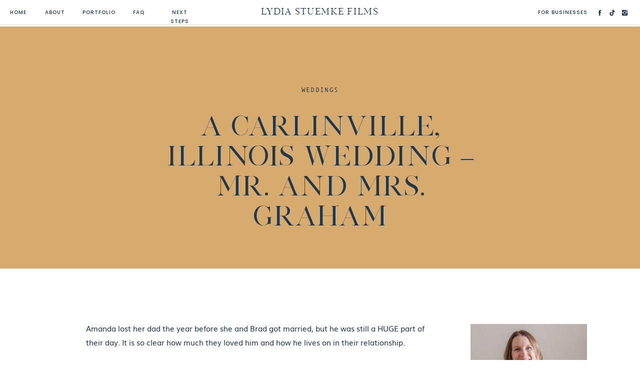

--- FILE ---
content_type: text/html; charset=UTF-8
request_url: https://lydiastuemke.com/2021/01/25/carlinville-il-wedding/
body_size: 21316
content:
<!DOCTYPE html>
<html lang="en-US" class="d">
<head>
<link rel="stylesheet" type="text/css" href="//lib.showit.co/engine/2.6.1/showit.css" />
<title>A Carlinville, Illinois Wedding &#8211; Mr. and Mrs. Graham | lydiastuemke.com</title>
<meta name='robots' content='max-image-preview:large' />

            <script data-no-defer="1" data-ezscrex="false" data-cfasync="false" data-pagespeed-no-defer data-cookieconsent="ignore">
                var ctPublicFunctions = {"_ajax_nonce":"0fb883fe98","_rest_nonce":"0484c2bca5","_ajax_url":"\/wp-admin\/admin-ajax.php","_rest_url":"https:\/\/lydiastuemke.com\/wp-json\/","data__cookies_type":"none","data__ajax_type":"custom_ajax","data__bot_detector_enabled":1,"data__frontend_data_log_enabled":1,"cookiePrefix":"","wprocket_detected":false,"host_url":"lydiastuemke.com","text__ee_click_to_select":"Click to select the whole data","text__ee_original_email":"The complete one is","text__ee_got_it":"Got it","text__ee_blocked":"Blocked","text__ee_cannot_connect":"Cannot connect","text__ee_cannot_decode":"Can not decode email. Unknown reason","text__ee_email_decoder":"CleanTalk email decoder","text__ee_wait_for_decoding":"The magic is on the way!","text__ee_decoding_process":"Please wait a few seconds while we decode the contact data."}
            </script>
        
            <script data-no-defer="1" data-ezscrex="false" data-cfasync="false" data-pagespeed-no-defer data-cookieconsent="ignore">
                var ctPublic = {"_ajax_nonce":"0fb883fe98","settings__forms__check_internal":"0","settings__forms__check_external":"0","settings__forms__force_protection":0,"settings__forms__search_test":"0","settings__data__bot_detector_enabled":1,"settings__sfw__anti_crawler":0,"blog_home":"https:\/\/lydiastuemke.com\/","pixel__setting":"3","pixel__enabled":false,"pixel__url":"https:\/\/moderate9-v4.cleantalk.org\/pixel\/6e41c9ac5eee2d71af701a820afb6719.gif","data__email_check_before_post":"1","data__email_check_exist_post":1,"data__cookies_type":"none","data__key_is_ok":true,"data__visible_fields_required":true,"wl_brandname":"Anti-Spam by CleanTalk","wl_brandname_short":"CleanTalk","ct_checkjs_key":2103507462,"emailEncoderPassKey":"befaa17cf60cbe6f77242ae180340674","bot_detector_forms_excluded":"W10=","advancedCacheExists":false,"varnishCacheExists":false,"wc_ajax_add_to_cart":false}
            </script>
        <link rel='dns-prefetch' href='//fd.cleantalk.org' />
<link rel="alternate" type="application/rss+xml" title="lydiastuemke.com &raquo; Feed" href="https://lydiastuemke.com/feed/" />
<link rel="alternate" type="application/rss+xml" title="lydiastuemke.com &raquo; Comments Feed" href="https://lydiastuemke.com/comments/feed/" />
<link rel="alternate" type="application/rss+xml" title="lydiastuemke.com &raquo; A Carlinville, Illinois Wedding &#8211; Mr. and Mrs. Graham Comments Feed" href="https://lydiastuemke.com/2021/01/25/carlinville-il-wedding/feed/" />
<script type="text/javascript">
/* <![CDATA[ */
window._wpemojiSettings = {"baseUrl":"https:\/\/s.w.org\/images\/core\/emoji\/16.0.1\/72x72\/","ext":".png","svgUrl":"https:\/\/s.w.org\/images\/core\/emoji\/16.0.1\/svg\/","svgExt":".svg","source":{"concatemoji":"https:\/\/lydiastuemke.com\/wp-includes\/js\/wp-emoji-release.min.js?ver=6.8.2"}};
/*! This file is auto-generated */
!function(s,n){var o,i,e;function c(e){try{var t={supportTests:e,timestamp:(new Date).valueOf()};sessionStorage.setItem(o,JSON.stringify(t))}catch(e){}}function p(e,t,n){e.clearRect(0,0,e.canvas.width,e.canvas.height),e.fillText(t,0,0);var t=new Uint32Array(e.getImageData(0,0,e.canvas.width,e.canvas.height).data),a=(e.clearRect(0,0,e.canvas.width,e.canvas.height),e.fillText(n,0,0),new Uint32Array(e.getImageData(0,0,e.canvas.width,e.canvas.height).data));return t.every(function(e,t){return e===a[t]})}function u(e,t){e.clearRect(0,0,e.canvas.width,e.canvas.height),e.fillText(t,0,0);for(var n=e.getImageData(16,16,1,1),a=0;a<n.data.length;a++)if(0!==n.data[a])return!1;return!0}function f(e,t,n,a){switch(t){case"flag":return n(e,"\ud83c\udff3\ufe0f\u200d\u26a7\ufe0f","\ud83c\udff3\ufe0f\u200b\u26a7\ufe0f")?!1:!n(e,"\ud83c\udde8\ud83c\uddf6","\ud83c\udde8\u200b\ud83c\uddf6")&&!n(e,"\ud83c\udff4\udb40\udc67\udb40\udc62\udb40\udc65\udb40\udc6e\udb40\udc67\udb40\udc7f","\ud83c\udff4\u200b\udb40\udc67\u200b\udb40\udc62\u200b\udb40\udc65\u200b\udb40\udc6e\u200b\udb40\udc67\u200b\udb40\udc7f");case"emoji":return!a(e,"\ud83e\udedf")}return!1}function g(e,t,n,a){var r="undefined"!=typeof WorkerGlobalScope&&self instanceof WorkerGlobalScope?new OffscreenCanvas(300,150):s.createElement("canvas"),o=r.getContext("2d",{willReadFrequently:!0}),i=(o.textBaseline="top",o.font="600 32px Arial",{});return e.forEach(function(e){i[e]=t(o,e,n,a)}),i}function t(e){var t=s.createElement("script");t.src=e,t.defer=!0,s.head.appendChild(t)}"undefined"!=typeof Promise&&(o="wpEmojiSettingsSupports",i=["flag","emoji"],n.supports={everything:!0,everythingExceptFlag:!0},e=new Promise(function(e){s.addEventListener("DOMContentLoaded",e,{once:!0})}),new Promise(function(t){var n=function(){try{var e=JSON.parse(sessionStorage.getItem(o));if("object"==typeof e&&"number"==typeof e.timestamp&&(new Date).valueOf()<e.timestamp+604800&&"object"==typeof e.supportTests)return e.supportTests}catch(e){}return null}();if(!n){if("undefined"!=typeof Worker&&"undefined"!=typeof OffscreenCanvas&&"undefined"!=typeof URL&&URL.createObjectURL&&"undefined"!=typeof Blob)try{var e="postMessage("+g.toString()+"("+[JSON.stringify(i),f.toString(),p.toString(),u.toString()].join(",")+"));",a=new Blob([e],{type:"text/javascript"}),r=new Worker(URL.createObjectURL(a),{name:"wpTestEmojiSupports"});return void(r.onmessage=function(e){c(n=e.data),r.terminate(),t(n)})}catch(e){}c(n=g(i,f,p,u))}t(n)}).then(function(e){for(var t in e)n.supports[t]=e[t],n.supports.everything=n.supports.everything&&n.supports[t],"flag"!==t&&(n.supports.everythingExceptFlag=n.supports.everythingExceptFlag&&n.supports[t]);n.supports.everythingExceptFlag=n.supports.everythingExceptFlag&&!n.supports.flag,n.DOMReady=!1,n.readyCallback=function(){n.DOMReady=!0}}).then(function(){return e}).then(function(){var e;n.supports.everything||(n.readyCallback(),(e=n.source||{}).concatemoji?t(e.concatemoji):e.wpemoji&&e.twemoji&&(t(e.twemoji),t(e.wpemoji)))}))}((window,document),window._wpemojiSettings);
/* ]]> */
</script>
<style id='wp-emoji-styles-inline-css' type='text/css'>

	img.wp-smiley, img.emoji {
		display: inline !important;
		border: none !important;
		box-shadow: none !important;
		height: 1em !important;
		width: 1em !important;
		margin: 0 0.07em !important;
		vertical-align: -0.1em !important;
		background: none !important;
		padding: 0 !important;
	}
</style>
<link rel='stylesheet' id='wp-block-library-css' href='https://lydiastuemke.com/wp-includes/css/dist/block-library/style.min.css?ver=6.8.2' type='text/css' media='all' />
<style id='classic-theme-styles-inline-css' type='text/css'>
/*! This file is auto-generated */
.wp-block-button__link{color:#fff;background-color:#32373c;border-radius:9999px;box-shadow:none;text-decoration:none;padding:calc(.667em + 2px) calc(1.333em + 2px);font-size:1.125em}.wp-block-file__button{background:#32373c;color:#fff;text-decoration:none}
</style>
<style id='global-styles-inline-css' type='text/css'>
:root{--wp--preset--aspect-ratio--square: 1;--wp--preset--aspect-ratio--4-3: 4/3;--wp--preset--aspect-ratio--3-4: 3/4;--wp--preset--aspect-ratio--3-2: 3/2;--wp--preset--aspect-ratio--2-3: 2/3;--wp--preset--aspect-ratio--16-9: 16/9;--wp--preset--aspect-ratio--9-16: 9/16;--wp--preset--color--black: #000000;--wp--preset--color--cyan-bluish-gray: #abb8c3;--wp--preset--color--white: #ffffff;--wp--preset--color--pale-pink: #f78da7;--wp--preset--color--vivid-red: #cf2e2e;--wp--preset--color--luminous-vivid-orange: #ff6900;--wp--preset--color--luminous-vivid-amber: #fcb900;--wp--preset--color--light-green-cyan: #7bdcb5;--wp--preset--color--vivid-green-cyan: #00d084;--wp--preset--color--pale-cyan-blue: #8ed1fc;--wp--preset--color--vivid-cyan-blue: #0693e3;--wp--preset--color--vivid-purple: #9b51e0;--wp--preset--gradient--vivid-cyan-blue-to-vivid-purple: linear-gradient(135deg,rgba(6,147,227,1) 0%,rgb(155,81,224) 100%);--wp--preset--gradient--light-green-cyan-to-vivid-green-cyan: linear-gradient(135deg,rgb(122,220,180) 0%,rgb(0,208,130) 100%);--wp--preset--gradient--luminous-vivid-amber-to-luminous-vivid-orange: linear-gradient(135deg,rgba(252,185,0,1) 0%,rgba(255,105,0,1) 100%);--wp--preset--gradient--luminous-vivid-orange-to-vivid-red: linear-gradient(135deg,rgba(255,105,0,1) 0%,rgb(207,46,46) 100%);--wp--preset--gradient--very-light-gray-to-cyan-bluish-gray: linear-gradient(135deg,rgb(238,238,238) 0%,rgb(169,184,195) 100%);--wp--preset--gradient--cool-to-warm-spectrum: linear-gradient(135deg,rgb(74,234,220) 0%,rgb(151,120,209) 20%,rgb(207,42,186) 40%,rgb(238,44,130) 60%,rgb(251,105,98) 80%,rgb(254,248,76) 100%);--wp--preset--gradient--blush-light-purple: linear-gradient(135deg,rgb(255,206,236) 0%,rgb(152,150,240) 100%);--wp--preset--gradient--blush-bordeaux: linear-gradient(135deg,rgb(254,205,165) 0%,rgb(254,45,45) 50%,rgb(107,0,62) 100%);--wp--preset--gradient--luminous-dusk: linear-gradient(135deg,rgb(255,203,112) 0%,rgb(199,81,192) 50%,rgb(65,88,208) 100%);--wp--preset--gradient--pale-ocean: linear-gradient(135deg,rgb(255,245,203) 0%,rgb(182,227,212) 50%,rgb(51,167,181) 100%);--wp--preset--gradient--electric-grass: linear-gradient(135deg,rgb(202,248,128) 0%,rgb(113,206,126) 100%);--wp--preset--gradient--midnight: linear-gradient(135deg,rgb(2,3,129) 0%,rgb(40,116,252) 100%);--wp--preset--font-size--small: 13px;--wp--preset--font-size--medium: 20px;--wp--preset--font-size--large: 36px;--wp--preset--font-size--x-large: 42px;--wp--preset--spacing--20: 0.44rem;--wp--preset--spacing--30: 0.67rem;--wp--preset--spacing--40: 1rem;--wp--preset--spacing--50: 1.5rem;--wp--preset--spacing--60: 2.25rem;--wp--preset--spacing--70: 3.38rem;--wp--preset--spacing--80: 5.06rem;--wp--preset--shadow--natural: 6px 6px 9px rgba(0, 0, 0, 0.2);--wp--preset--shadow--deep: 12px 12px 50px rgba(0, 0, 0, 0.4);--wp--preset--shadow--sharp: 6px 6px 0px rgba(0, 0, 0, 0.2);--wp--preset--shadow--outlined: 6px 6px 0px -3px rgba(255, 255, 255, 1), 6px 6px rgba(0, 0, 0, 1);--wp--preset--shadow--crisp: 6px 6px 0px rgba(0, 0, 0, 1);}:where(.is-layout-flex){gap: 0.5em;}:where(.is-layout-grid){gap: 0.5em;}body .is-layout-flex{display: flex;}.is-layout-flex{flex-wrap: wrap;align-items: center;}.is-layout-flex > :is(*, div){margin: 0;}body .is-layout-grid{display: grid;}.is-layout-grid > :is(*, div){margin: 0;}:where(.wp-block-columns.is-layout-flex){gap: 2em;}:where(.wp-block-columns.is-layout-grid){gap: 2em;}:where(.wp-block-post-template.is-layout-flex){gap: 1.25em;}:where(.wp-block-post-template.is-layout-grid){gap: 1.25em;}.has-black-color{color: var(--wp--preset--color--black) !important;}.has-cyan-bluish-gray-color{color: var(--wp--preset--color--cyan-bluish-gray) !important;}.has-white-color{color: var(--wp--preset--color--white) !important;}.has-pale-pink-color{color: var(--wp--preset--color--pale-pink) !important;}.has-vivid-red-color{color: var(--wp--preset--color--vivid-red) !important;}.has-luminous-vivid-orange-color{color: var(--wp--preset--color--luminous-vivid-orange) !important;}.has-luminous-vivid-amber-color{color: var(--wp--preset--color--luminous-vivid-amber) !important;}.has-light-green-cyan-color{color: var(--wp--preset--color--light-green-cyan) !important;}.has-vivid-green-cyan-color{color: var(--wp--preset--color--vivid-green-cyan) !important;}.has-pale-cyan-blue-color{color: var(--wp--preset--color--pale-cyan-blue) !important;}.has-vivid-cyan-blue-color{color: var(--wp--preset--color--vivid-cyan-blue) !important;}.has-vivid-purple-color{color: var(--wp--preset--color--vivid-purple) !important;}.has-black-background-color{background-color: var(--wp--preset--color--black) !important;}.has-cyan-bluish-gray-background-color{background-color: var(--wp--preset--color--cyan-bluish-gray) !important;}.has-white-background-color{background-color: var(--wp--preset--color--white) !important;}.has-pale-pink-background-color{background-color: var(--wp--preset--color--pale-pink) !important;}.has-vivid-red-background-color{background-color: var(--wp--preset--color--vivid-red) !important;}.has-luminous-vivid-orange-background-color{background-color: var(--wp--preset--color--luminous-vivid-orange) !important;}.has-luminous-vivid-amber-background-color{background-color: var(--wp--preset--color--luminous-vivid-amber) !important;}.has-light-green-cyan-background-color{background-color: var(--wp--preset--color--light-green-cyan) !important;}.has-vivid-green-cyan-background-color{background-color: var(--wp--preset--color--vivid-green-cyan) !important;}.has-pale-cyan-blue-background-color{background-color: var(--wp--preset--color--pale-cyan-blue) !important;}.has-vivid-cyan-blue-background-color{background-color: var(--wp--preset--color--vivid-cyan-blue) !important;}.has-vivid-purple-background-color{background-color: var(--wp--preset--color--vivid-purple) !important;}.has-black-border-color{border-color: var(--wp--preset--color--black) !important;}.has-cyan-bluish-gray-border-color{border-color: var(--wp--preset--color--cyan-bluish-gray) !important;}.has-white-border-color{border-color: var(--wp--preset--color--white) !important;}.has-pale-pink-border-color{border-color: var(--wp--preset--color--pale-pink) !important;}.has-vivid-red-border-color{border-color: var(--wp--preset--color--vivid-red) !important;}.has-luminous-vivid-orange-border-color{border-color: var(--wp--preset--color--luminous-vivid-orange) !important;}.has-luminous-vivid-amber-border-color{border-color: var(--wp--preset--color--luminous-vivid-amber) !important;}.has-light-green-cyan-border-color{border-color: var(--wp--preset--color--light-green-cyan) !important;}.has-vivid-green-cyan-border-color{border-color: var(--wp--preset--color--vivid-green-cyan) !important;}.has-pale-cyan-blue-border-color{border-color: var(--wp--preset--color--pale-cyan-blue) !important;}.has-vivid-cyan-blue-border-color{border-color: var(--wp--preset--color--vivid-cyan-blue) !important;}.has-vivid-purple-border-color{border-color: var(--wp--preset--color--vivid-purple) !important;}.has-vivid-cyan-blue-to-vivid-purple-gradient-background{background: var(--wp--preset--gradient--vivid-cyan-blue-to-vivid-purple) !important;}.has-light-green-cyan-to-vivid-green-cyan-gradient-background{background: var(--wp--preset--gradient--light-green-cyan-to-vivid-green-cyan) !important;}.has-luminous-vivid-amber-to-luminous-vivid-orange-gradient-background{background: var(--wp--preset--gradient--luminous-vivid-amber-to-luminous-vivid-orange) !important;}.has-luminous-vivid-orange-to-vivid-red-gradient-background{background: var(--wp--preset--gradient--luminous-vivid-orange-to-vivid-red) !important;}.has-very-light-gray-to-cyan-bluish-gray-gradient-background{background: var(--wp--preset--gradient--very-light-gray-to-cyan-bluish-gray) !important;}.has-cool-to-warm-spectrum-gradient-background{background: var(--wp--preset--gradient--cool-to-warm-spectrum) !important;}.has-blush-light-purple-gradient-background{background: var(--wp--preset--gradient--blush-light-purple) !important;}.has-blush-bordeaux-gradient-background{background: var(--wp--preset--gradient--blush-bordeaux) !important;}.has-luminous-dusk-gradient-background{background: var(--wp--preset--gradient--luminous-dusk) !important;}.has-pale-ocean-gradient-background{background: var(--wp--preset--gradient--pale-ocean) !important;}.has-electric-grass-gradient-background{background: var(--wp--preset--gradient--electric-grass) !important;}.has-midnight-gradient-background{background: var(--wp--preset--gradient--midnight) !important;}.has-small-font-size{font-size: var(--wp--preset--font-size--small) !important;}.has-medium-font-size{font-size: var(--wp--preset--font-size--medium) !important;}.has-large-font-size{font-size: var(--wp--preset--font-size--large) !important;}.has-x-large-font-size{font-size: var(--wp--preset--font-size--x-large) !important;}
:where(.wp-block-post-template.is-layout-flex){gap: 1.25em;}:where(.wp-block-post-template.is-layout-grid){gap: 1.25em;}
:where(.wp-block-columns.is-layout-flex){gap: 2em;}:where(.wp-block-columns.is-layout-grid){gap: 2em;}
:root :where(.wp-block-pullquote){font-size: 1.5em;line-height: 1.6;}
</style>
<link rel='stylesheet' id='cleantalk-public-css-css' href='https://lydiastuemke.com/wp-content/plugins/cleantalk-spam-protect/css/cleantalk-public.min.css?ver=6.67_1762444149' type='text/css' media='all' />
<link rel='stylesheet' id='cleantalk-email-decoder-css-css' href='https://lydiastuemke.com/wp-content/plugins/cleantalk-spam-protect/css/cleantalk-email-decoder.min.css?ver=6.67_1762444149' type='text/css' media='all' />
<script type="text/javascript" src="https://lydiastuemke.com/wp-content/plugins/cleantalk-spam-protect/js/apbct-public-bundle.min.js?ver=6.67_1762444149" id="apbct-public-bundle.min-js-js"></script>
<script type="text/javascript" src="https://fd.cleantalk.org/ct-bot-detector-wrapper.js?ver=6.67" id="ct_bot_detector-js" defer="defer" data-wp-strategy="defer"></script>
<script type="text/javascript" src="https://lydiastuemke.com/wp-includes/js/jquery/jquery.min.js?ver=3.7.1" id="jquery-core-js"></script>
<script type="text/javascript" src="https://lydiastuemke.com/wp-includes/js/jquery/jquery-migrate.min.js?ver=3.4.1" id="jquery-migrate-js"></script>
<script type="text/javascript" src="https://lydiastuemke.com/wp-content/plugins/showit/public/js/showit.js?ver=1766573573" id="si-script-js"></script>
<link rel="https://api.w.org/" href="https://lydiastuemke.com/wp-json/" /><link rel="alternate" title="JSON" type="application/json" href="https://lydiastuemke.com/wp-json/wp/v2/posts/21" /><link rel="EditURI" type="application/rsd+xml" title="RSD" href="https://lydiastuemke.com/xmlrpc.php?rsd" />
<link rel="canonical" href="https://lydiastuemke.com/2021/01/25/carlinville-il-wedding/" />
<link rel='shortlink' href='https://lydiastuemke.com/?p=21' />
<link rel="alternate" title="oEmbed (JSON)" type="application/json+oembed" href="https://lydiastuemke.com/wp-json/oembed/1.0/embed?url=https%3A%2F%2Flydiastuemke.com%2F2021%2F01%2F25%2Fcarlinville-il-wedding%2F" />
<link rel="alternate" title="oEmbed (XML)" type="text/xml+oembed" href="https://lydiastuemke.com/wp-json/oembed/1.0/embed?url=https%3A%2F%2Flydiastuemke.com%2F2021%2F01%2F25%2Fcarlinville-il-wedding%2F&#038;format=xml" />

<meta charset="UTF-8" />
<meta name="viewport" content="width=device-width, initial-scale=1" />
<link rel="preconnect" href="https://static.showit.co" />

<link rel="preconnect" href="https://fonts.googleapis.com">
<link rel="preconnect" href="https://fonts.gstatic.com" crossorigin>
<link href="https://fonts.googleapis.com/css?family=Poppins:700|Poppins:600|Poppins:500|Oswald:regular|Poppins:regular" rel="stylesheet" type="text/css"/>
<style>
@font-face{font-family:Andale Mono;src:url('//static.showit.co/file/2cXvGH7qS9yBu-h-Ub5ekA/shared/andalemono.woff');}
@font-face{font-family:Silver South Serif;src:url('//static.showit.co/file/U72UG2q1TcCCDBvohtCbBQ/shared/silversouthserif.woff');}
@font-face{font-family:Kudryashev Headline;src:url('//static.showit.co/file/riSLTeXRSEao4x5LX1V3lA/shared/kudryashevheadline.woff');}
@font-face{font-family:Didot Italic;src:url('//static.showit.co/file/MyVChkq5Sq-fMitDow8fyA/shared/didotltstd-italic.woff');}
@font-face{font-family:Muli;src:url('//static.showit.co/file/KVHjzk2vT7igPzTHygEOwA/shared/muli.woff');}
@font-face{font-family:Bon Vivant;src:url('//static.showit.co/file/Hq5ooT7wTV2G16zkOYwTyA/shared/bonvivant.woff');}
</style>
<script id="init_data" type="application/json">
{"mobile":{"w":320},"desktop":{"w":1200,"defaultTrIn":{"type":"fade"},"defaultTrOut":{"type":"fade"},"bgFillType":"color","bgColor":"colors-7"},"sid":"aq-lzlj-t5wt_bbqepnmpw","break":768,"assetURL":"//static.showit.co","contactFormId":"163674/293640","cfAction":"aHR0cHM6Ly9jbGllbnRzZXJ2aWNlLnNob3dpdC5jb20vY29udGFjdGZvcm0=","sgAction":"aHR0cHM6Ly9jbGllbnRzZXJ2aWNlLnNob3dpdC5jby9zb2NpYWxncmlk","blockData":[{"slug":"mobile-menu","visible":"m","states":[],"d":{"h":0,"w":1200,"bgFillType":"color","bgColor":"#000000:0","bgMediaType":"none"},"m":{"h":474,"w":320,"locking":{"side":"t"},"nature":"wH","trIn":{"type":"fade","duration":0.5,"direction":"none"},"trOut":{"type":"fade","duration":0.5,"direction":"Up"},"stateTrIn":{"type":"fade","duration":0.2,"direction":"none"},"stateTrOut":{"type":"fade","duration":0.2,"direction":"none"},"bgFillType":"color","bgColor":"colors-0","bgMediaType":"image","bgImage":{"key":"_bJB1JckSV-tzWEl9Xn7Ug/shared/mags.jpg","aspect_ratio":1.5,"title":"mags","type":"asset"},"bgOpacity":0,"bgPos":"cm","bgScale":"cover","bgScroll":"p","tr":{"in":{"cl":"fadeIn","d":0.5,"dl":"0"},"out":{"cl":"fadeOut","d":0.5,"dl":"0"}}}},{"slug":"mobile-menu-closed","visible":"m","states":[],"d":{"h":400,"w":1200,"bgFillType":"color","bgColor":"#FFFFFF","bgMediaType":"none"},"m":{"h":45,"w":320,"locking":{"side":"st","scrollOffset":1},"bgFillType":"color","bgColor":"colors-3","bgMediaType":"none"}},{"slug":"desktop-menu","visible":"d","states":[],"d":{"h":50,"w":1200,"locking":{"side":"st"},"bgFillType":"color","bgColor":"colors-7","bgMediaType":"none"},"m":{"h":166,"w":320,"bgFillType":"color","bgColor":"#FFFFFF","bgMediaType":"none"}},{"slug":"logo-header","visible":"a","states":[],"d":{"h":3,"w":1200,"locking":{"side":"st"},"bgFillType":"color","bgColor":"colors-7","bgMediaType":"none"},"m":{"h":50,"w":320,"bgFillType":"color","bgColor":"colors-7","bgMediaType":"none"}},{"slug":"title","visible":"a","states":[],"d":{"h":305,"w":1200,"nature":"dH","bgFillType":"color","bgColor":"colors-4","bgMediaType":"none"},"m":{"h":241,"w":320,"nature":"dH","bgFillType":"color","bgColor":"colors-4","bgMediaType":"none"}},{"slug":"blog-sidebar","visible":"d","states":[],"d":{"h":36,"w":1200,"bgFillType":"color","bgColor":"colors-7","bgMediaType":"none"},"m":{"h":1682,"w":320,"bgFillType":"color","bgColor":"#FFFFFF","bgMediaType":"none"}},{"slug":"post-content","visible":"a","states":[],"d":{"h":575,"w":1200,"nature":"dH","bgFillType":"color","bgColor":"#FFFFFF","bgMediaType":"none"},"m":{"h":350,"w":320,"nature":"dH","bgFillType":"color","bgColor":"#FFFFFF","bgMediaType":"none"}},{"slug":"comment","visible":"a","states":[],"d":{"h":56,"w":1200,"bgFillType":"color","bgColor":"colors-7","bgMediaType":"none"},"m":{"h":68,"w":320,"nature":"dH","bgFillType":"color","bgColor":"colors-7","bgMediaType":"none"}},{"slug":"existing-comments","visible":"a","states":[],"d":{"h":62,"w":1200,"nature":"dH","bgFillType":"color","bgColor":"colors-7","bgMediaType":"none"},"m":{"h":113,"w":320,"nature":"dH","bgFillType":"color","bgColor":"colors-7","bgMediaType":"none"}},{"slug":"comments-form","visible":"a","states":[],"d":{"h":220,"w":1200,"nature":"dH","bgFillType":"color","bgColor":"colors-7","bgMediaType":"none"},"m":{"h":161,"w":320,"nature":"dH","bgFillType":"color","bgColor":"colors-7","bgMediaType":"none"}},{"slug":"pagination","visible":"a","states":[],"d":{"h":105,"w":1200,"bgFillType":"color","bgColor":"colors-7","bgMediaType":"none"},"m":{"h":171,"w":320,"bgFillType":"color","bgColor":"colors-7","bgMediaType":"none"}},{"slug":"elsewhere","visible":"a","states":[],"d":{"h":810,"w":1200,"bgFillType":"color","bgColor":"colors-1","bgMediaType":"none"},"m":{"h":1501,"w":320,"bgFillType":"color","bgColor":"colors-1","bgMediaType":"none"}},{"slug":"footer","visible":"a","states":[],"d":{"h":773,"w":1200,"bgFillType":"color","bgColor":"colors-0","bgMediaType":"none"},"m":{"h":836,"w":320,"bgFillType":"color","bgColor":"colors-0","bgMediaType":"none"}}],"elementData":[{"type":"simple","visible":"m","id":"mobile-menu_0","blockId":"mobile-menu","m":{"x":0,"y":-1,"w":320,"h":5,"a":0,"lockV":"t"},"d":{"x":360,"y":0,"w":480,"h":0,"a":0}},{"type":"icon","visible":"m","id":"mobile-menu_1","blockId":"mobile-menu","m":{"x":285,"y":8,"w":19,"h":32,"a":0,"lockV":"t"},"d":{"x":575,"y":175,"w":100,"h":100,"a":0},"pc":[{"type":"hide","block":"mobile-menu"}]},{"type":"simple","visible":"m","id":"mobile-menu_2","blockId":"mobile-menu","m":{"x":0,"y":50,"w":320,"h":1,"a":0,"lockV":"t"},"d":{"x":360,"y":120,"w":480,"h":160,"a":0}},{"type":"text","visible":"m","id":"mobile-menu_3","blockId":"mobile-menu","m":{"x":57,"y":14,"w":207,"h":26,"a":0,"lockV":"t"},"d":{"x":536,"y":18,"w":128,"h":41,"a":0}},{"type":"text","visible":"m","id":"mobile-menu_4","blockId":"mobile-menu","m":{"x":97,"y":82,"w":128,"h":28,"a":0},"d":{"x":114.89,"y":92.287,"w":61.017,"h":18.001,"a":0}},{"type":"text","visible":"m","id":"mobile-menu_5","blockId":"mobile-menu","m":{"x":60,"y":130,"w":201,"h":28,"a":0},"d":{"x":198.731,"y":92.287,"w":70.013,"h":18.001,"a":0}},{"type":"text","visible":"m","id":"mobile-menu_6","blockId":"mobile-menu","m":{"x":21,"y":177,"w":279,"h":28,"a":0},"d":{"x":291.569,"y":92.287,"w":104.005,"h":18.001,"a":0},"pc":[{"type":"hide","block":"mobile-menu"}]},{"type":"text","visible":"m","id":"mobile-menu_7","blockId":"mobile-menu","m":{"x":14,"y":225,"w":293,"h":28,"a":0},"d":{"x":757.926,"y":92.282,"w":90.003,"h":18.011,"a":0},"pc":[{"type":"hide","block":"mobile-menu"}]},{"type":"text","visible":"m","id":"mobile-menu_8","blockId":"mobile-menu","m":{"x":14,"y":272,"w":293,"h":28,"a":0},"d":{"x":757.926,"y":92.282,"w":90.003,"h":18.011,"a":0}},{"type":"simple","visible":"a","id":"mobile-menu_9","blockId":"mobile-menu","m":{"x":90,"y":382,"w":138,"h":42,"a":0},"d":{"x":360,"y":0,"w":480,"h":0,"a":0}},{"type":"text","visible":"m","id":"mobile-menu_10","blockId":"mobile-menu","m":{"x":101,"y":395,"w":115,"h":19,"a":0},"d":{"x":875.192,"y":92.282,"w":88.012,"h":18.01,"a":0}},{"type":"text","visible":"m","id":"mobile-menu_11","blockId":"mobile-menu","m":{"x":15,"y":323,"w":293,"h":28,"a":0},"d":{"x":757.926,"y":92.282,"w":90.003,"h":18.011,"a":0}},{"type":"simple","visible":"m","id":"mobile-menu-closed_0","blockId":"mobile-menu-closed","m":{"x":0,"y":0,"w":320,"h":5,"a":0,"lockV":"t"},"d":{"x":360,"y":0,"w":480,"h":0,"a":0}},{"type":"icon","visible":"m","id":"mobile-menu-closed_1","blockId":"mobile-menu-closed","m":{"x":275,"y":2,"w":33,"h":45,"a":0,"lockV":"t"},"d":{"x":575,"y":175,"w":100,"h":100,"a":0},"pc":[{"type":"show","block":"mobile-menu"}]},{"type":"simple","visible":"m","id":"mobile-menu-closed_2","blockId":"mobile-menu-closed","m":{"x":0,"y":44,"w":320,"h":1,"a":0,"lockV":"t"},"d":{"x":360,"y":120,"w":480,"h":160,"a":0}},{"type":"simple","visible":"a","id":"desktop-menu_0","blockId":"desktop-menu","m":{"x":0,"y":0,"w":320,"h":1,"a":0},"d":{"x":-2,"y":49,"w":1200,"h":1,"a":0,"lockH":"s"}},{"type":"icon","visible":"a","id":"desktop-menu_1","blockId":"desktop-menu","m":{"x":194,"y":318,"w":12,"h":13,"a":0},"d":{"x":1136,"y":18,"w":17,"h":15,"a":0,"lockH":"r"}},{"type":"icon","visible":"a","id":"desktop-menu_2","blockId":"desktop-menu","m":{"x":140,"y":316,"w":15,"h":17,"a":0},"d":{"x":1161,"y":18,"w":17,"h":15,"a":0,"lockH":"r"}},{"type":"icon","visible":"a","id":"desktop-menu_3","blockId":"desktop-menu","m":{"x":115,"y":316,"w":15,"h":17,"a":0},"d":{"x":1111,"y":18,"w":17,"h":15,"a":0,"lockH":"r"}},{"type":"text","visible":"d","id":"desktop-menu_4","blockId":"desktop-menu","m":{"x":95.999,"y":325.057,"w":128.003,"h":17.003,"a":0},"d":{"x":19,"y":16,"w":35,"h":18,"a":0,"lockH":"l"}},{"type":"text","visible":"d","id":"desktop-menu_5","blockId":"desktop-menu","m":{"x":95.999,"y":352.546,"w":128.003,"h":17.003,"a":0},"d":{"x":89,"y":16,"w":41,"h":18,"a":0,"lockH":"l"}},{"type":"text","visible":"d","id":"desktop-menu_6","blockId":"desktop-menu","m":{"x":95.999,"y":380.034,"w":128.003,"h":17.003,"a":0},"d":{"x":265,"y":16,"w":25,"h":18,"a":0,"lockH":"l"}},{"type":"text","visible":"d","id":"desktop-menu_7","blockId":"desktop-menu","m":{"x":95.999,"y":407.523,"w":128.003,"h":17.003,"a":0},"d":{"x":325,"y":16,"w":69,"h":18,"a":0,"lockH":"l"}},{"type":"text","visible":"a","id":"desktop-menu_8","blockId":"desktop-menu","m":{"x":36,"y":16,"w":218,"h":17,"a":0},"d":{"x":451,"y":10,"w":298,"h":31,"a":0}},{"type":"text","visible":"d","id":"desktop-menu_9","blockId":"desktop-menu","m":{"x":95.999,"y":407.523,"w":128.003,"h":17.003,"a":0},"d":{"x":990,"y":16,"w":110,"h":18,"a":0,"lockH":"r"}},{"type":"text","visible":"d","id":"desktop-menu_10","blockId":"desktop-menu","m":{"x":95.999,"y":352.546,"w":128.003,"h":17.003,"a":0},"d":{"x":165,"y":16,"w":65,"h":18,"a":0,"lockH":"l"}},{"type":"text","visible":"m","id":"logo-header_3","blockId":"logo-header","m":{"x":51,"y":16,"w":218,"h":17,"a":0},"d":{"x":451,"y":10,"w":298,"h":31,"a":0}},{"type":"text","visible":"a","id":"title_0","blockId":"title","m":{"x":24,"y":76,"w":273,"h":39,"a":0},"d":{"x":250,"y":168,"w":700,"h":61,"a":0}},{"type":"text","visible":"a","id":"title_1","blockId":"title","m":{"x":26,"y":47,"w":270,"h":17,"a":0},"d":{"x":250,"y":115,"w":700,"h":21,"a":0}},{"type":"graphic","visible":"a","id":"blog-sidebar_0","blockId":"blog-sidebar","m":{"x":25,"y":451.667,"w":250,"h":329,"a":0},"d":{"x":901,"y":111,"w":233,"h":284,"a":0,"gs":{"s":50}},"c":{"key":"QN9utVEBTFCd3DGtwj99ww/163674/lyd05796.jpg","aspect_ratio":0.66675}},{"type":"graphic","visible":"a","id":"blog-sidebar_1","blockId":"blog-sidebar","m":{"x":25,"y":451.667,"w":250,"h":329,"a":0},"d":{"x":907,"y":1435,"w":225,"h":262,"a":0,"gs":{"s":50}},"c":{"key":"tQ0YPGkCTtOPgFDJjZRIJQ/163674/ssssizzle_dump.jpg","aspect_ratio":1.77778}},{"type":"simple","visible":"a","id":"blog-sidebar_2","blockId":"blog-sidebar","m":{"x":69,"y":595.163,"w":162.002,"h":42.007,"a":0},"d":{"x":954,"y":1614,"w":131,"h":50,"a":0}},{"type":"text","visible":"a","id":"blog-sidebar_3","blockId":"blog-sidebar","m":{"x":54,"y":603.272,"w":192.126,"h":32.056,"a":0},"d":{"x":957,"y":1626,"w":125,"h":30,"a":0}},{"type":"graphic","visible":"a","id":"blog-sidebar_4","blockId":"blog-sidebar","m":{"x":25,"y":451.667,"w":250,"h":329,"a":0},"d":{"x":907,"y":1131,"w":225,"h":262,"a":0,"gs":{"s":50}},"c":{"key":"1aOFjOB3Tc-iskUk0cUCMg/163674/sizzle_jkgdump.jpg","aspect_ratio":1.77778}},{"type":"simple","visible":"a","id":"blog-sidebar_5","blockId":"blog-sidebar","m":{"x":69,"y":595.163,"w":162.002,"h":42.007,"a":0},"d":{"x":935,"y":1313,"w":169,"h":50,"a":0}},{"type":"text","visible":"a","id":"blog-sidebar_6","blockId":"blog-sidebar","m":{"x":54,"y":603.272,"w":192.126,"h":32.056,"a":0},"d":{"x":957,"y":1325,"w":125,"h":30,"a":0}},{"type":"graphic","visible":"a","id":"blog-sidebar_7","blockId":"blog-sidebar","m":{"x":25,"y":451.667,"w":250,"h":329,"a":0},"d":{"x":907,"y":824,"w":225,"h":262,"a":0,"gs":{"s":50}},"c":{"key":"fJ6lOXFJQMeLljvz0n3n9g/163674/social.jpg","aspect_ratio":0.5625}},{"type":"simple","visible":"a","id":"blog-sidebar_8","blockId":"blog-sidebar","m":{"x":69,"y":595.163,"w":162.002,"h":42.007,"a":0},"d":{"x":959,"y":1008,"w":122,"h":50,"a":0}},{"type":"text","visible":"a","id":"blog-sidebar_9","blockId":"blog-sidebar","m":{"x":54,"y":603.272,"w":192.126,"h":32.056,"a":0},"d":{"x":957,"y":1020,"w":125,"h":30,"a":0}},{"type":"icon","visible":"a","id":"blog-sidebar_10","blockId":"blog-sidebar","m":{"x":332,"y":568.323,"w":19.566,"h":16.509,"a":0},"d":{"x":1058,"y":772,"w":26,"h":21,"a":0}},{"type":"icon","visible":"a","id":"blog-sidebar_11","blockId":"blog-sidebar","m":{"x":297,"y":565.573,"w":22.639,"h":22.323,"a":0},"d":{"x":1023,"y":771,"w":25,"h":21,"a":0}},{"type":"icon","visible":"a","id":"blog-sidebar_12","blockId":"blog-sidebar","m":{"x":259,"y":564.883,"w":22.639,"h":22.323,"a":0},"d":{"x":985,"y":771,"w":25,"h":21,"a":0}},{"type":"icon","visible":"a","id":"blog-sidebar_13","blockId":"blog-sidebar","m":{"x":226,"y":562.883,"w":22.639,"h":22.323,"a":0},"d":{"x":952,"y":770,"w":25,"h":21,"a":0}},{"type":"text","visible":"a","id":"blog-sidebar_14","blockId":"blog-sidebar","m":{"x":20,"y":666,"w":245,"h":21,"a":0},"d":{"x":918,"y":718,"w":202,"h":18,"a":0}},{"type":"simple","visible":"a","id":"blog-sidebar_15","blockId":"blog-sidebar","m":{"x":143,"y":610.667,"w":224.007,"h":41.01,"a":0},"d":{"x":905,"y":659,"w":225,"h":42,"a":0}},{"type":"text","visible":"a","id":"blog-sidebar_16","blockId":"blog-sidebar","m":{"x":160,"y":619,"w":96,"h":19,"a":0},"d":{"x":920,"y":672,"w":195,"h":16,"a":0}},{"type":"text","visible":"a","id":"blog-sidebar_17","blockId":"blog-sidebar","m":{"x":142,"y":417.388,"w":224.006,"h":134.01,"a":0},"d":{"x":897,"y":472,"w":241,"h":160,"a":0}},{"type":"text","visible":"a","id":"blog-sidebar_24","blockId":"blog-sidebar","m":{"x":219,"y":16.221,"w":99,"h":125,"a":0},"d":{"x":911,"y":432,"w":213,"h":26,"a":0}},{"type":"text","visible":"a","id":"post-content_0","blockId":"post-content","m":{"x":25,"y":26,"w":270,"h":294,"a":0},"d":{"x":132,"y":69,"w":700,"h":434,"a":0}},{"type":"text","visible":"a","id":"comment_0","blockId":"comment","m":{"x":27,"y":19,"w":196,"h":49,"a":0},"d":{"x":130,"y":-6,"w":239,"h":56,"a":0},"pc":[{"type":"show","block":"existing-comments"},{"type":"show","block":"comments-form"}]},{"type":"text","visible":"a","id":"existing-comments_0","blockId":"existing-comments","m":{"x":25,"y":7,"w":270,"h":95,"a":0},"d":{"x":130,"y":10,"w":700,"h":49,"a":0}},{"type":"text","visible":"a","id":"comments-form_0","blockId":"comments-form","m":{"x":25,"y":39,"w":270,"h":108,"a":0},"d":{"x":130,"y":33,"w":700,"h":75,"a":0}},{"type":"simple","visible":"a","id":"comments-form_1","blockId":"comments-form","m":{"x":25,"y":12,"w":270,"h":1.003,"a":0,"o":25},"d":{"x":130,"y":21,"w":700,"h":1,"a":0,"o":100}},{"type":"simple","visible":"a","id":"pagination_0","blockId":"pagination","m":{"x":0,"y":2,"w":320,"h":1.003,"a":0,"o":25},"d":{"x":0,"y":14,"w":1200,"h":1,"a":0,"o":100}},{"type":"text","visible":"a","id":"pagination_1","blockId":"pagination","m":{"x":51,"y":108,"w":220,"h":31,"a":0},"d":{"x":464,"y":43,"w":273,"h":34,"a":0}},{"type":"text","visible":"a","id":"pagination_2","blockId":"pagination","m":{"x":22,"y":73,"w":278,"h":26,"a":0,"lockV":"b"},"d":{"x":39,"y":47,"w":368,"h":26,"a":0,"lockV":"b"}},{"type":"text","visible":"a","id":"pagination_3","blockId":"pagination","m":{"x":18,"y":40,"w":285,"h":23,"a":0,"lockV":"b"},"d":{"x":787,"y":47,"w":369,"h":26,"a":0,"lockV":"b"}},{"type":"text","visible":"a","id":"elsewhere_0","blockId":"elsewhere","m":{"x":30,"y":32,"w":210,"h":38,"a":0},"d":{"x":79,"y":123,"w":347,"h":53,"a":0}},{"type":"text","visible":"a","id":"elsewhere_1","blockId":"elsewhere","m":{"x":-11,"y":48,"w":217,"h":39,"a":0},"d":{"x":79,"y":142,"w":239,"h":85,"a":0}},{"type":"graphic","visible":"a","id":"elsewhere_2","blockId":"elsewhere","m":{"x":0,"y":127,"w":282,"h":281,"a":0,"gs":{"s":40}},"d":{"x":78,"y":261,"w":321,"h":394,"a":0,"gs":{"s":50},"trIn":{"cl":"fadeIn","d":"0.5","dl":"0"}},"c":{"key":"64MRmnxbTUud9qQ0AgNtPQ/163674/pretty_megan.jpg","aspect_ratio":1.77778}},{"type":"simple","visible":"a","id":"elsewhere_3","blockId":"elsewhere","m":{"x":20,"y":372,"w":239,"h":129,"a":0},"d":{"x":111,"y":571,"w":256,"h":121,"a":0}},{"type":"text","visible":"a","id":"elsewhere_4","blockId":"elsewhere","m":{"x":49,"y":406,"w":196,"h":18,"a":0},"d":{"x":140,"y":597,"w":178,"h":22,"a":0}},{"type":"text","visible":"a","id":"elsewhere_5","blockId":"elsewhere","m":{"x":49,"y":431,"w":255,"h":37,"a":0},"d":{"x":140,"y":624,"w":206,"h":44,"a":0}},{"type":"graphic","visible":"a","id":"elsewhere_6","blockId":"elsewhere","m":{"x":33,"y":538,"w":254,"h":340,"a":0,"gs":{"s":20}},"d":{"x":471,"y":120,"w":322,"h":444,"a":0,"gs":{"s":40},"trIn":{"cl":"fadeIn","d":"0.5","dl":"0"}},"c":{"key":"zYPb_T9uRfSHU9ZPa7XcSw/163674/dump.jpg","aspect_ratio":1.77778}},{"type":"simple","visible":"a","id":"elsewhere_7","blockId":"elsewhere","m":{"x":101,"y":744,"w":219,"h":110,"a":0},"d":{"x":571,"y":420,"w":246,"h":117,"a":0}},{"type":"text","visible":"a","id":"elsewhere_8","blockId":"elsewhere","m":{"x":124,"y":771,"w":196,"h":18,"a":0},"d":{"x":592,"y":443,"w":113,"h":22,"a":0}},{"type":"text","visible":"a","id":"elsewhere_9","blockId":"elsewhere","m":{"x":124,"y":796,"w":255,"h":37,"a":0},"d":{"x":592,"y":471,"w":200,"h":44,"a":0}},{"type":"text","visible":"a","id":"elsewhere_10","blockId":"elsewhere","m":{"x":33,"y":900,"w":241,"h":101,"a":0},"d":{"x":471,"y":600,"w":328,"h":87,"a":0}},{"type":"graphic","visible":"a","id":"elsewhere_11","blockId":"elsewhere","m":{"x":66,"y":1086,"w":254,"h":356,"a":0,"gs":{"s":60}},"d":{"x":871,"y":192,"w":329,"h":496,"a":0,"gs":{"s":58},"trIn":{"cl":"fadeIn","d":"0.5","dl":"0"}},"c":{"key":"WgWq_zg1TQ6DGnixOhWkqw/163674/williams.jpg","aspect_ratio":1.77778}},{"type":"simple","visible":"a","id":"elsewhere_12","blockId":"elsewhere","m":{"x":93,"y":1034,"w":150,"h":102,"a":0},"d":{"x":896,"y":158,"w":179,"h":117,"a":0}},{"type":"text","visible":"a","id":"elsewhere_13","blockId":"elsewhere","m":{"x":118,"y":1059,"w":196,"h":18,"a":0},"d":{"x":926,"y":183,"w":116,"h":22,"a":0}},{"type":"text","visible":"a","id":"elsewhere_14","blockId":"elsewhere","m":{"x":115,"y":1079,"w":255,"h":37,"a":0},"d":{"x":924,"y":208,"w":140,"h":46,"a":0}},{"type":"graphic","visible":"a","id":"footer_0","blockId":"footer","m":{"x":22,"y":479,"w":128,"h":128,"a":0},"d":{"x":77,"y":440,"w":235,"h":235,"a":0,"gs":{"s":65}},"c":{"key":"54NvnE9PSr68XmztkmpS_A/163674/ksp_6790.jpg","aspect_ratio":0.66755}},{"type":"graphic","visible":"a","id":"footer_1","blockId":"footer","m":{"x":170,"y":479,"w":128,"h":128,"a":0},"d":{"x":347,"y":440,"w":235,"h":235,"a":0},"c":{"key":"ksbFiK54Rwig1ctI7lrQMA/163674/ksp_7306.jpg","aspect_ratio":1.49801}},{"type":"graphic","visible":"a","id":"footer_2","blockId":"footer","m":{"x":22,"y":625,"w":128,"h":128,"a":0},"d":{"x":617,"y":440,"w":235,"h":235,"a":0},"c":{"key":"I7x6HNvPTqqvjuQA6V0AdQ/163674/ksp_7399.jpg","aspect_ratio":1.49792}},{"type":"graphic","visible":"a","id":"footer_3","blockId":"footer","m":{"x":170,"y":625,"w":128,"h":128,"a":0},"d":{"x":887,"y":440,"w":235,"h":235,"a":0},"c":{"key":"_WHxFxRNSmWBunW2z9Xamg/163674/ksp_7163.jpg","aspect_ratio":1.49801}},{"type":"text","visible":"a","id":"footer_4","blockId":"footer","m":{"x":20,"y":53,"w":261,"h":30,"a":0},"d":{"x":77,"y":113,"w":309,"h":35,"a":0}},{"type":"text","visible":"a","id":"footer_5","blockId":"footer","m":{"x":21,"y":109,"w":64,"h":17,"a":0},"d":{"x":77,"y":209,"w":58,"h":23,"a":0}},{"type":"text","visible":"a","id":"footer_6","blockId":"footer","m":{"x":21,"y":133,"w":64,"h":17,"a":0},"d":{"x":77,"y":235,"w":92,"h":23,"a":0}},{"type":"text","visible":"a","id":"footer_7","blockId":"footer","m":{"x":21,"y":157,"w":64,"h":17,"a":0},"d":{"x":77,"y":261,"w":88,"h":23,"a":0}},{"type":"text","visible":"a","id":"footer_8","blockId":"footer","m":{"x":21,"y":182,"w":74,"h":17,"a":0},"d":{"x":77,"y":314,"w":113,"h":23,"a":0}},{"type":"text","visible":"a","id":"footer_9","blockId":"footer","m":{"x":21,"y":206,"w":64,"h":17,"a":0},"d":{"x":77,"y":288,"w":79,"h":23,"a":0}},{"type":"text","visible":"a","id":"footer_10","blockId":"footer","m":{"x":116,"y":109,"w":92,"h":17,"a":0},"d":{"x":183,"y":212,"w":89,"h":23,"a":0}},{"type":"text","visible":"a","id":"footer_11","blockId":"footer","m":{"x":116,"y":133,"w":81,"h":17,"a":0},"d":{"x":183,"y":238,"w":92,"h":23,"a":0}},{"type":"text","visible":"a","id":"footer_12","blockId":"footer","m":{"x":116,"y":156,"w":81,"h":17,"a":0},"d":{"x":183,"y":264,"w":88,"h":23,"a":0}},{"type":"text","visible":"a","id":"footer_13","blockId":"footer","m":{"x":116,"y":180,"w":81,"h":17,"a":0},"d":{"x":183,"y":291,"w":95,"h":23,"a":0}},{"type":"text","visible":"a","id":"footer_14","blockId":"footer","m":{"x":21,"y":771,"w":194,"h":41,"a":0,"trIn":{"cl":"fadeIn","d":"0.5","dl":"0"}},"d":{"x":77,"y":713,"w":405,"h":27,"a":0,"trIn":{"cl":"fadeIn","d":"0.5","dl":"0"}}},{"type":"text","visible":"a","id":"footer_15","blockId":"footer","m":{"x":231,"y":109,"w":81,"h":17,"a":0},"d":{"x":309,"y":214,"w":89,"h":23,"a":0}},{"type":"text","visible":"a","id":"footer_16","blockId":"footer","m":{"x":231,"y":133,"w":81,"h":17,"a":0},"d":{"x":309,"y":240,"w":92,"h":23,"a":0}},{"type":"text","visible":"a","id":"footer_17","blockId":"footer","m":{"x":231,"y":156,"w":81,"h":17,"a":0},"d":{"x":309,"y":266,"w":88,"h":23,"a":0}},{"type":"text","visible":"a","id":"footer_18","blockId":"footer","m":{"x":231,"y":203,"w":81,"h":17,"a":0},"d":{"x":309,"y":319,"w":113,"h":23,"a":0}},{"type":"text","visible":"a","id":"footer_19","blockId":"footer","m":{"x":231,"y":180,"w":81,"h":17,"a":0},"d":{"x":309,"y":293,"w":79,"h":23,"a":0}},{"type":"text","visible":"a","id":"footer_20","blockId":"footer","m":{"x":19,"y":354,"w":258,"h":90,"a":0},"d":{"x":853,"y":212,"w":260,"h":124,"a":0}},{"type":"text","visible":"a","id":"footer_21","blockId":"footer","m":{"x":19,"y":263,"w":257,"h":62,"a":0},"d":{"x":498,"y":219,"w":292,"h":124,"a":0}}]}
</script>
<link
rel="stylesheet"
type="text/css"
href="https://cdnjs.cloudflare.com/ajax/libs/animate.css/3.4.0/animate.min.css"
/>


<script src="//lib.showit.co/engine/2.6.1/showit-lib.min.js"></script>
<script src="//lib.showit.co/engine/2.6.1/showit.min.js"></script>
<script>

function initPage(){

}
</script>

<style id="si-page-css">
html.m {background-color:rgba(255,255,255,1);}
html.d {background-color:rgba(255,255,255,1);}
.d .se:has(.st-primary) {border-radius:10px;box-shadow:none;opacity:1;overflow:hidden;}
.d .st-primary {padding:10px 14px 10px 14px;border-width:0px;border-color:rgba(30,57,79,1);background-color:rgba(30,57,79,1);background-image:none;border-radius:inherit;transition-duration:0.5s;}
.d .st-primary span {color:rgba(255,255,255,1);font-family:'Andale Mono';font-weight:400;font-style:normal;font-size:13px;text-align:center;text-transform:uppercase;letter-spacing:0.1em;line-height:1.8;transition-duration:0.5s;}
.d .se:has(.st-primary:hover), .d .se:has(.trigger-child-hovers:hover .st-primary) {}
.d .st-primary.se-button:hover, .d .trigger-child-hovers:hover .st-primary.se-button {background-color:rgba(30,57,79,1);background-image:none;transition-property:background-color,background-image;}
.d .st-primary.se-button:hover span, .d .trigger-child-hovers:hover .st-primary.se-button span {}
.m .se:has(.st-primary) {border-radius:10px;box-shadow:none;opacity:1;overflow:hidden;}
.m .st-primary {padding:10px 14px 10px 14px;border-width:0px;border-color:rgba(30,57,79,1);background-color:rgba(30,57,79,1);background-image:none;border-radius:inherit;}
.m .st-primary span {color:rgba(255,255,255,1);font-family:'Andale Mono';font-weight:400;font-style:normal;font-size:12px;text-align:center;text-transform:uppercase;letter-spacing:0.1em;line-height:1.4;}
.d .se:has(.st-secondary) {border-radius:10px;box-shadow:none;opacity:1;overflow:hidden;}
.d .st-secondary {padding:10px 14px 10px 14px;border-width:2px;border-color:rgba(30,57,79,1);background-color:rgba(0,0,0,0);background-image:none;border-radius:inherit;transition-duration:0.5s;}
.d .st-secondary span {color:rgba(30,57,79,1);font-family:'Andale Mono';font-weight:400;font-style:normal;font-size:13px;text-align:center;text-transform:uppercase;letter-spacing:0.1em;line-height:1.8;transition-duration:0.5s;}
.d .se:has(.st-secondary:hover), .d .se:has(.trigger-child-hovers:hover .st-secondary) {}
.d .st-secondary.se-button:hover, .d .trigger-child-hovers:hover .st-secondary.se-button {border-color:rgba(30,57,79,0.7);background-color:rgba(0,0,0,0);background-image:none;transition-property:border-color,background-color,background-image;}
.d .st-secondary.se-button:hover span, .d .trigger-child-hovers:hover .st-secondary.se-button span {color:rgba(30,57,79,0.7);transition-property:color;}
.m .se:has(.st-secondary) {border-radius:10px;box-shadow:none;opacity:1;overflow:hidden;}
.m .st-secondary {padding:10px 14px 10px 14px;border-width:2px;border-color:rgba(30,57,79,1);background-color:rgba(0,0,0,0);background-image:none;border-radius:inherit;}
.m .st-secondary span {color:rgba(30,57,79,1);font-family:'Andale Mono';font-weight:400;font-style:normal;font-size:12px;text-align:center;text-transform:uppercase;letter-spacing:0.1em;line-height:1.4;}
.d .st-d-title,.d .se-wpt h1 {color:rgba(30,57,79,1);text-transform:uppercase;line-height:1.2;letter-spacing:0em;font-size:48px;text-align:center;font-family:'Silver South Serif';font-weight:400;font-style:normal;}
.d .se-wpt h1 {margin-bottom:30px;}
.d .st-d-title.se-rc a {color:rgba(30,57,79,1);}
.d .st-d-title.se-rc a:hover {text-decoration:underline;color:rgba(30,57,79,1);opacity:0.8;}
.m .st-m-title,.m .se-wpt h1 {color:rgba(30,57,79,1);text-transform:uppercase;line-height:1.2;letter-spacing:0em;font-size:40px;text-align:center;font-family:'Silver South Serif';font-weight:400;font-style:normal;}
.m .se-wpt h1 {margin-bottom:20px;}
.m .st-m-title.se-rc a {color:rgba(30,57,79,1);}
.m .st-m-title.se-rc a:hover {text-decoration:underline;color:rgba(30,57,79,1);opacity:0.8;}
.d .st-d-heading,.d .se-wpt h2 {color:rgba(30,57,79,1);line-height:1.4;letter-spacing:0em;font-size:22px;text-align:center;font-family:'Kudryashev Headline';font-weight:400;font-style:normal;}
.d .se-wpt h2 {margin-bottom:24px;}
.d .st-d-heading.se-rc a {color:rgba(30,57,79,1);}
.d .st-d-heading.se-rc a:hover {text-decoration:underline;color:rgba(30,57,79,1);opacity:0.8;}
.m .st-m-heading,.m .se-wpt h2 {color:rgba(30,57,79,1);line-height:1.2;letter-spacing:0em;font-size:18px;text-align:center;font-family:'Kudryashev Headline';font-weight:400;font-style:normal;}
.m .se-wpt h2 {margin-bottom:20px;}
.m .st-m-heading.se-rc a {color:rgba(30,57,79,1);}
.m .st-m-heading.se-rc a:hover {text-decoration:underline;color:rgba(30,57,79,1);opacity:0.8;}
.d .st-d-subheading,.d .se-wpt h3 {color:rgba(30,57,79,1);text-transform:uppercase;line-height:1.8;letter-spacing:0.1em;font-size:13px;text-align:center;font-family:'Andale Mono';font-weight:400;font-style:normal;}
.d .se-wpt h3 {margin-bottom:18px;}
.d .st-d-subheading.se-rc a {color:rgba(30,57,79,1);}
.d .st-d-subheading.se-rc a:hover {text-decoration:underline;color:rgba(30,57,79,1);opacity:0.8;}
.m .st-m-subheading,.m .se-wpt h3 {color:rgba(30,57,79,1);text-transform:uppercase;line-height:1.4;letter-spacing:0.1em;font-size:12px;text-align:center;font-family:'Andale Mono';font-weight:400;font-style:normal;}
.m .se-wpt h3 {margin-bottom:18px;}
.m .st-m-subheading.se-rc a {color:rgba(30,57,79,1);}
.m .st-m-subheading.se-rc a:hover {text-decoration:underline;color:rgba(30,57,79,1);opacity:0.8;}
.d .st-d-paragraph {color:rgba(30,57,79,1);line-height:1.9;letter-spacing:0em;font-size:15px;text-align:left;font-family:'Muli';font-weight:400;font-style:normal;}
.d .se-wpt p {margin-bottom:16px;}
.d .st-d-paragraph.se-rc a {color:rgba(30,57,79,1);}
.d .st-d-paragraph.se-rc a:hover {text-decoration:underline;color:rgba(30,57,79,1);opacity:0.8;}
.m .st-m-paragraph {color:rgba(30,57,79,1);line-height:1.8;letter-spacing:0em;font-size:13px;text-align:left;font-family:'Muli';font-weight:400;font-style:normal;}
.m .se-wpt p {margin-bottom:12px;}
.m .st-m-paragraph.se-rc a {color:rgba(30,57,79,1);}
.m .st-m-paragraph.se-rc a:hover {text-decoration:underline;color:rgba(30,57,79,1);opacity:0.8;}
.sib-mobile-menu {z-index:10;}
.m .sib-mobile-menu {height:474px;display:none;}
.d .sib-mobile-menu {height:0px;display:none;}
.m .sib-mobile-menu .ss-bg {background-color:rgba(30,57,79,1);}
.d .sib-mobile-menu .ss-bg {background-color:rgba(0,0,0,0);}
.m .sib-mobile-menu.sb-nm-wH .sc {height:474px;}
.d .sie-mobile-menu_0 {left:360px;top:0px;width:480px;height:0px;display:none;}
.m .sie-mobile-menu_0 {left:0px;top:-1px;width:320px;height:5px;}
.d .sie-mobile-menu_0 .se-simple:hover {}
.m .sie-mobile-menu_0 .se-simple:hover {}
.d .sie-mobile-menu_0 .se-simple {background-color:rgba(30,57,79,1);}
.m .sie-mobile-menu_0 .se-simple {background-color:rgba(30,57,79,1);}
.d .sie-mobile-menu_1 {left:575px;top:175px;width:100px;height:100px;display:none;}
.m .sie-mobile-menu_1 {left:285px;top:8px;width:19px;height:32px;}
.d .sie-mobile-menu_1 svg {fill:rgba(162,161,131,1);}
.m .sie-mobile-menu_1 svg {fill:rgba(255,255,255,1);}
.d .sie-mobile-menu_2 {left:360px;top:120px;width:480px;height:160px;display:none;}
.m .sie-mobile-menu_2 {left:0px;top:50px;width:320px;height:1px;}
.d .sie-mobile-menu_2 .se-simple:hover {}
.m .sie-mobile-menu_2 .se-simple:hover {}
.d .sie-mobile-menu_2 .se-simple {background-color:rgba(30,57,79,1);}
.m .sie-mobile-menu_2 .se-simple {background-color:rgba(255,255,255,0.25);}
.d .sie-mobile-menu_3 {left:536px;top:18px;width:128px;height:41px;display:none;}
.m .sie-mobile-menu_3 {left:57px;top:14px;width:207px;height:26px;}
.d .sie-mobile-menu_3-text {letter-spacing:0.1em;font-size:22px;font-family:'Poppins';font-weight:700;font-style:normal;}
.m .sie-mobile-menu_3-text {color:rgba(255,255,255,1);letter-spacing:0.1em;font-size:15px;font-family:'Poppins';font-weight:600;font-style:normal;}
.d .sie-mobile-menu_4 {left:114.89px;top:92.287px;width:61.017px;height:18.001px;display:none;}
.m .sie-mobile-menu_4 {left:97px;top:82px;width:128px;height:28px;}
.d .sie-mobile-menu_4-text {letter-spacing:0.3em;font-size:10px;}
.m .sie-mobile-menu_4-text {color:rgba(255,255,255,1);text-transform:uppercase;font-size:22px;font-family:'Silver South Serif';font-weight:400;font-style:normal;}
.d .sie-mobile-menu_5 {left:198.731px;top:92.287px;width:70.013px;height:18.001px;display:none;}
.m .sie-mobile-menu_5 {left:60px;top:130px;width:201px;height:28px;}
.d .sie-mobile-menu_5-text {letter-spacing:0.3em;font-size:10px;}
.m .sie-mobile-menu_5-text {color:rgba(255,255,255,1);text-transform:uppercase;font-size:22px;font-family:'Silver South Serif';font-weight:400;font-style:normal;}
.d .sie-mobile-menu_6 {left:291.569px;top:92.287px;width:104.005px;height:18.001px;display:none;}
.m .sie-mobile-menu_6 {left:21px;top:177px;width:279px;height:28px;}
.d .sie-mobile-menu_6-text {letter-spacing:0.3em;font-size:10px;}
.m .sie-mobile-menu_6-text {color:rgba(255,255,255,1);text-transform:uppercase;font-size:22px;font-family:'Silver South Serif';font-weight:400;font-style:normal;}
.d .sie-mobile-menu_7 {left:757.926px;top:92.282px;width:90.003px;height:18.011px;display:none;}
.m .sie-mobile-menu_7 {left:14px;top:225px;width:293px;height:28px;}
.d .sie-mobile-menu_7-text {letter-spacing:0.3em;font-size:10px;}
.m .sie-mobile-menu_7-text {color:rgba(255,255,255,1);text-transform:uppercase;font-size:22px;font-family:'Silver South Serif';font-weight:400;font-style:normal;}
.d .sie-mobile-menu_8 {left:757.926px;top:92.282px;width:90.003px;height:18.011px;display:none;}
.m .sie-mobile-menu_8 {left:14px;top:272px;width:293px;height:28px;}
.d .sie-mobile-menu_8-text {letter-spacing:0.3em;font-size:10px;}
.m .sie-mobile-menu_8-text {color:rgba(255,255,255,1);text-transform:uppercase;font-size:22px;font-family:'Silver South Serif';font-weight:400;font-style:normal;}
.d .sie-mobile-menu_9 {left:360px;top:0px;width:480px;height:0px;}
.m .sie-mobile-menu_9 {left:90px;top:382px;width:138px;height:42px;}
.d .sie-mobile-menu_9 .se-simple:hover {}
.m .sie-mobile-menu_9 .se-simple:hover {}
.d .sie-mobile-menu_9 .se-simple {background-color:rgba(30,57,79,1);}
.m .sie-mobile-menu_9 .se-simple {background-color:rgba(255,255,255,1);}
.d .sie-mobile-menu_10 {left:875.192px;top:92.282px;width:88.012px;height:18.01px;display:none;}
.m .sie-mobile-menu_10 {left:101px;top:395px;width:115px;height:19px;}
.d .sie-mobile-menu_10-text {letter-spacing:0.3em;font-size:10px;}
.m .sie-mobile-menu_10-text {color:rgba(30,57,79,1);text-transform:uppercase;letter-spacing:0.1em;font-size:13px;font-family:'Andale Mono';font-weight:400;font-style:normal;}
.d .sie-mobile-menu_11 {left:757.926px;top:92.282px;width:90.003px;height:18.011px;display:none;}
.m .sie-mobile-menu_11 {left:15px;top:323px;width:293px;height:28px;}
.d .sie-mobile-menu_11-text {letter-spacing:0.3em;font-size:10px;}
.m .sie-mobile-menu_11-text {color:rgba(255,255,255,1);text-transform:uppercase;font-size:22px;font-family:'Silver South Serif';font-weight:400;font-style:normal;}
.sib-mobile-menu-closed {z-index:5;}
.m .sib-mobile-menu-closed {height:45px;}
.d .sib-mobile-menu-closed {height:400px;display:none;}
.m .sib-mobile-menu-closed .ss-bg {background-color:rgba(215,171,153,1);}
.d .sib-mobile-menu-closed .ss-bg {background-color:rgba(255,255,255,1);}
.d .sie-mobile-menu-closed_0 {left:360px;top:0px;width:480px;height:0px;display:none;}
.m .sie-mobile-menu-closed_0 {left:0px;top:0px;width:320px;height:5px;}
.d .sie-mobile-menu-closed_0 .se-simple:hover {}
.m .sie-mobile-menu-closed_0 .se-simple:hover {}
.d .sie-mobile-menu-closed_0 .se-simple {background-color:rgba(30,57,79,1);}
.m .sie-mobile-menu-closed_0 .se-simple {background-color:rgba(30,57,79,1);}
.d .sie-mobile-menu-closed_1 {left:575px;top:175px;width:100px;height:100px;display:none;}
.m .sie-mobile-menu-closed_1 {left:275px;top:2px;width:33px;height:45px;}
.d .sie-mobile-menu-closed_1 svg {fill:rgba(162,161,131,1);}
.m .sie-mobile-menu-closed_1 svg {fill:rgba(30,57,79,1);}
.d .sie-mobile-menu-closed_2 {left:360px;top:120px;width:480px;height:160px;display:none;}
.m .sie-mobile-menu-closed_2 {left:0px;top:44px;width:320px;height:1px;}
.d .sie-mobile-menu-closed_2 .se-simple:hover {}
.m .sie-mobile-menu-closed_2 .se-simple:hover {}
.d .sie-mobile-menu-closed_2 .se-simple {background-color:rgba(30,57,79,1);}
.m .sie-mobile-menu-closed_2 .se-simple {background-color:rgba(30,57,79,0.15);}
.sib-desktop-menu {z-index:4;}
.m .sib-desktop-menu {height:166px;display:none;}
.d .sib-desktop-menu {height:50px;}
.m .sib-desktop-menu .ss-bg {background-color:rgba(255,255,255,1);}
.d .sib-desktop-menu .ss-bg {background-color:rgba(255,255,255,1);}
.d .sie-desktop-menu_0 {left:-2px;top:49px;width:1200px;height:1px;}
.m .sie-desktop-menu_0 {left:0px;top:0px;width:320px;height:1px;}
.d .sie-desktop-menu_0 .se-simple:hover {}
.m .sie-desktop-menu_0 .se-simple:hover {}
.d .sie-desktop-menu_0 .se-simple {background-color:rgba(30,57,79,0.15);}
.m .sie-desktop-menu_0 .se-simple {background-color:rgba(30,57,79,0.5);}
.d .sie-desktop-menu_1 {left:1136px;top:18px;width:17px;height:15px;}
.m .sie-desktop-menu_1 {left:194px;top:318px;width:12px;height:13px;}
.d .sie-desktop-menu_1 svg {fill:rgba(30,57,79,1);}
.m .sie-desktop-menu_1 svg {fill:rgba(255,255,255,1);}
.d .sie-desktop-menu_2 {left:1161px;top:18px;width:17px;height:15px;}
.m .sie-desktop-menu_2 {left:140px;top:316px;width:15px;height:17px;}
.d .sie-desktop-menu_2 svg {fill:rgba(30,57,79,1);}
.m .sie-desktop-menu_2 svg {fill:rgba(255,255,255,1);}
.d .sie-desktop-menu_3 {left:1111px;top:18px;width:17px;height:15px;}
.m .sie-desktop-menu_3 {left:115px;top:316px;width:15px;height:17px;}
.d .sie-desktop-menu_3 svg {fill:rgba(30,57,79,1);}
.m .sie-desktop-menu_3 svg {fill:rgba(255,255,255,1);}
.d .sie-desktop-menu_4 {left:19px;top:16px;width:35px;height:18px;}
.m .sie-desktop-menu_4 {left:95.999px;top:325.057px;width:128.003px;height:17.003px;display:none;}
.d .sie-desktop-menu_4-text {font-size:10px;font-family:'Poppins';font-weight:500;font-style:normal;}
.d .sie-desktop-menu_5 {left:89px;top:16px;width:41px;height:18px;}
.m .sie-desktop-menu_5 {left:95.999px;top:352.546px;width:128.003px;height:17.003px;display:none;}
.d .sie-desktop-menu_5-text {font-size:10px;font-family:'Poppins';font-weight:500;font-style:normal;}
.d .sie-desktop-menu_6 {left:265px;top:16px;width:25px;height:18px;}
.m .sie-desktop-menu_6 {left:95.999px;top:380.034px;width:128.003px;height:17.003px;display:none;}
.d .sie-desktop-menu_6-text {font-size:10px;font-family:'Poppins';font-weight:500;font-style:normal;}
.d .sie-desktop-menu_7 {left:325px;top:16px;width:69px;height:18px;}
.m .sie-desktop-menu_7 {left:95.999px;top:407.523px;width:128.003px;height:17.003px;display:none;}
.d .sie-desktop-menu_7-text {font-size:10px;font-family:'Poppins';font-weight:500;font-style:normal;}
.d .sie-desktop-menu_8 {left:451px;top:10px;width:298px;height:31px;}
.m .sie-desktop-menu_8 {left:36px;top:16px;width:218px;height:17px;}
.d .sie-desktop-menu_8-text {font-size:17px;text-align:center;font-family:'Kudryashev Headline';font-weight:400;font-style:normal;}
.m .sie-desktop-menu_8-text {letter-spacing:0.1em;font-size:15px;font-family:'Poppins';font-weight:600;font-style:normal;}
.d .sie-desktop-menu_9 {left:990px;top:16px;width:110px;height:18px;}
.m .sie-desktop-menu_9 {left:95.999px;top:407.523px;width:128.003px;height:17.003px;display:none;}
.d .sie-desktop-menu_9-text {font-size:10px;font-family:'Poppins';font-weight:500;font-style:normal;}
.d .sie-desktop-menu_10 {left:165px;top:16px;width:65px;height:18px;}
.m .sie-desktop-menu_10 {left:95.999px;top:352.546px;width:128.003px;height:17.003px;display:none;}
.d .sie-desktop-menu_10-text {font-size:10px;font-family:'Poppins';font-weight:500;font-style:normal;}
.sib-logo-header {z-index:4;}
.m .sib-logo-header {height:50px;}
.d .sib-logo-header {height:3px;}
.m .sib-logo-header .ss-bg {background-color:rgba(255,255,255,1);}
.d .sib-logo-header .ss-bg {background-color:rgba(255,255,255,1);}
.d .sie-logo-header_3 {left:451px;top:10px;width:298px;height:31px;display:none;}
.m .sie-logo-header_3 {left:51px;top:16px;width:218px;height:17px;}
.d .sie-logo-header_3-text {font-size:17px;text-align:center;font-family:'Kudryashev Headline';font-weight:400;font-style:normal;}
.m .sie-logo-header_3-text {letter-spacing:0.1em;font-size:15px;text-align:center;font-family:'Kudryashev Headline';font-weight:400;font-style:normal;}
.m .sib-title {height:241px;}
.d .sib-title {height:305px;}
.m .sib-title .ss-bg {background-color:rgba(215,170,109,1);}
.d .sib-title .ss-bg {background-color:rgba(215,170,109,1);}
.m .sib-title.sb-nm-dH .sc {height:241px;}
.d .sib-title.sb-nd-dH .sc {height:305px;}
.d .sie-title_0 {left:250px;top:168px;width:700px;height:61px;}
.m .sie-title_0 {left:24px;top:76px;width:273px;height:39px;}
.d .sie-title_0-text {font-size:50px;text-align:center;}
.m .sie-title_0-text {font-size:30px;text-align:center;font-family:'Kudryashev Headline';font-weight:400;font-style:normal;}
.d .sie-title_1 {left:250px;top:115px;width:700px;height:21px;}
.m .sie-title_1 {left:26px;top:47px;width:270px;height:17px;}
.d .sie-title_1-text {text-align:center;}
.m .sie-title_1-text {text-align:center;}
.sib-blog-sidebar {z-index:2;}
.m .sib-blog-sidebar {height:1682px;display:none;}
.d .sib-blog-sidebar {height:36px;}
.m .sib-blog-sidebar .ss-bg {background-color:rgba(255,255,255,1);}
.d .sib-blog-sidebar .ss-bg {background-color:rgba(255,255,255,1);}
.d .sie-blog-sidebar_0 {left:901px;top:111px;width:233px;height:284px;}
.m .sie-blog-sidebar_0 {left:25px;top:451.667px;width:250px;height:329px;}
.d .sie-blog-sidebar_0 .se-img {background-repeat:no-repeat;background-size:cover;background-position:50% 50%;border-radius:inherit;}
.m .sie-blog-sidebar_0 .se-img {background-repeat:no-repeat;background-size:cover;background-position:50% 50%;border-radius:inherit;}
.d .sie-blog-sidebar_1 {left:907px;top:1435px;width:225px;height:262px;}
.m .sie-blog-sidebar_1 {left:25px;top:451.667px;width:250px;height:329px;}
.d .sie-blog-sidebar_1 .se-img {background-repeat:no-repeat;background-size:cover;background-position:50% 50%;border-radius:inherit;}
.m .sie-blog-sidebar_1 .se-img {background-repeat:no-repeat;background-size:cover;background-position:50% 50%;border-radius:inherit;}
.d .sie-blog-sidebar_2 {left:954px;top:1614px;width:131px;height:50px;}
.m .sie-blog-sidebar_2 {left:69px;top:595.163px;width:162.002px;height:42.007px;}
.d .sie-blog-sidebar_2 .se-simple:hover {}
.m .sie-blog-sidebar_2 .se-simple:hover {}
.d .sie-blog-sidebar_2 .se-simple {background-color:rgba(30,57,79,1);}
.m .sie-blog-sidebar_2 .se-simple {background-color:rgba(215,171,153,1);}
.d .sie-blog-sidebar_3:hover {opacity:1;transition-duration:0.5s;transition-property:opacity;}
.m .sie-blog-sidebar_3:hover {opacity:1;transition-duration:0.5s;transition-property:opacity;}
.d .sie-blog-sidebar_3 {left:957px;top:1626px;width:125px;height:30px;transition-duration:0.5s;transition-property:opacity;}
.m .sie-blog-sidebar_3 {left:54px;top:603.272px;width:192.126px;height:32.056px;transition-duration:0.5s;transition-property:opacity;}
.d .sie-blog-sidebar_3-text:hover {color:rgba(162,161,131,1);}
.m .sie-blog-sidebar_3-text:hover {color:rgba(162,161,131,1);}
.d .sie-blog-sidebar_3-text {color:rgba(255,255,255,1);transition-duration:0.5s;transition-property:color;}
.m .sie-blog-sidebar_3-text {font-size:14px;transition-duration:0.5s;transition-property:color;}
.d .sie-blog-sidebar_4 {left:907px;top:1131px;width:225px;height:262px;}
.m .sie-blog-sidebar_4 {left:25px;top:451.667px;width:250px;height:329px;}
.d .sie-blog-sidebar_4 .se-img {background-repeat:no-repeat;background-size:cover;background-position:50% 50%;border-radius:inherit;}
.m .sie-blog-sidebar_4 .se-img {background-repeat:no-repeat;background-size:cover;background-position:50% 50%;border-radius:inherit;}
.d .sie-blog-sidebar_5 {left:935px;top:1313px;width:169px;height:50px;}
.m .sie-blog-sidebar_5 {left:69px;top:595.163px;width:162.002px;height:42.007px;}
.d .sie-blog-sidebar_5 .se-simple:hover {}
.m .sie-blog-sidebar_5 .se-simple:hover {}
.d .sie-blog-sidebar_5 .se-simple {background-color:rgba(30,57,79,1);}
.m .sie-blog-sidebar_5 .se-simple {background-color:rgba(215,171,153,1);}
.d .sie-blog-sidebar_6:hover {opacity:1;transition-duration:0.5s;transition-property:opacity;}
.m .sie-blog-sidebar_6:hover {opacity:1;transition-duration:0.5s;transition-property:opacity;}
.d .sie-blog-sidebar_6 {left:957px;top:1325px;width:125px;height:30px;transition-duration:0.5s;transition-property:opacity;}
.m .sie-blog-sidebar_6 {left:54px;top:603.272px;width:192.126px;height:32.056px;transition-duration:0.5s;transition-property:opacity;}
.d .sie-blog-sidebar_6-text:hover {color:rgba(162,161,131,1);}
.m .sie-blog-sidebar_6-text:hover {color:rgba(162,161,131,1);}
.d .sie-blog-sidebar_6-text {color:rgba(255,255,255,1);transition-duration:0.5s;transition-property:color;}
.m .sie-blog-sidebar_6-text {font-size:14px;transition-duration:0.5s;transition-property:color;}
.d .sie-blog-sidebar_7 {left:907px;top:824px;width:225px;height:262px;}
.m .sie-blog-sidebar_7 {left:25px;top:451.667px;width:250px;height:329px;}
.d .sie-blog-sidebar_7 .se-img {background-repeat:no-repeat;background-size:cover;background-position:50% 50%;border-radius:inherit;}
.m .sie-blog-sidebar_7 .se-img {background-repeat:no-repeat;background-size:cover;background-position:50% 50%;border-radius:inherit;}
.d .sie-blog-sidebar_8 {left:959px;top:1008px;width:122px;height:50px;}
.m .sie-blog-sidebar_8 {left:69px;top:595.163px;width:162.002px;height:42.007px;}
.d .sie-blog-sidebar_8 .se-simple:hover {}
.m .sie-blog-sidebar_8 .se-simple:hover {}
.d .sie-blog-sidebar_8 .se-simple {background-color:rgba(30,57,79,1);}
.m .sie-blog-sidebar_8 .se-simple {background-color:rgba(215,171,153,1);}
.d .sie-blog-sidebar_9:hover {opacity:1;transition-duration:0.5s;transition-property:opacity;}
.m .sie-blog-sidebar_9:hover {opacity:1;transition-duration:0.5s;transition-property:opacity;}
.d .sie-blog-sidebar_9 {left:957px;top:1020px;width:125px;height:30px;transition-duration:0.5s;transition-property:opacity;}
.m .sie-blog-sidebar_9 {left:54px;top:603.272px;width:192.126px;height:32.056px;transition-duration:0.5s;transition-property:opacity;}
.d .sie-blog-sidebar_9-text:hover {color:rgba(162,161,131,1);}
.m .sie-blog-sidebar_9-text:hover {color:rgba(162,161,131,1);}
.d .sie-blog-sidebar_9-text {color:rgba(255,255,255,1);transition-duration:0.5s;transition-property:color;}
.m .sie-blog-sidebar_9-text {font-size:14px;transition-duration:0.5s;transition-property:color;}
.d .sie-blog-sidebar_10 {left:1058px;top:772px;width:26px;height:21px;}
.m .sie-blog-sidebar_10 {left:332px;top:568.323px;width:19.566px;height:16.509px;}
.d .sie-blog-sidebar_10 svg {fill:rgba(30,57,79,1);}
.m .sie-blog-sidebar_10 svg {fill:rgba(162,161,131,1);}
.d .sie-blog-sidebar_11 {left:1023px;top:771px;width:25px;height:21px;}
.m .sie-blog-sidebar_11 {left:297px;top:565.573px;width:22.639px;height:22.323px;}
.d .sie-blog-sidebar_11 svg {fill:rgba(30,57,79,1);}
.m .sie-blog-sidebar_11 svg {fill:rgba(162,161,131,1);}
.d .sie-blog-sidebar_12 {left:985px;top:771px;width:25px;height:21px;}
.m .sie-blog-sidebar_12 {left:259px;top:564.883px;width:22.639px;height:22.323px;}
.d .sie-blog-sidebar_12 svg {fill:rgba(30,57,79,1);}
.m .sie-blog-sidebar_12 svg {fill:rgba(162,161,131,1);}
.d .sie-blog-sidebar_13 {left:952px;top:770px;width:25px;height:21px;}
.m .sie-blog-sidebar_13 {left:226px;top:562.883px;width:22.639px;height:22.323px;}
.d .sie-blog-sidebar_13 svg {fill:rgba(30,57,79,1);}
.m .sie-blog-sidebar_13 svg {fill:rgba(162,161,131,1);}
.d .sie-blog-sidebar_14 {left:918px;top:718px;width:202px;height:18px;}
.m .sie-blog-sidebar_14 {left:20px;top:666px;width:245px;height:21px;}
.d .sie-blog-sidebar_14-text {text-align:center;}
.m .sie-blog-sidebar_14-text {color:rgba(30,57,79,1);font-size:10px;text-align:left;}
.d .sie-blog-sidebar_15 {left:905px;top:659px;width:225px;height:42px;}
.m .sie-blog-sidebar_15 {left:143px;top:610.667px;width:224.007px;height:41.01px;}
.d .sie-blog-sidebar_15 .se-simple:hover {}
.m .sie-blog-sidebar_15 .se-simple:hover {}
.d .sie-blog-sidebar_15 .se-simple {border-color:rgba(30,57,79,0);border-width:3px;background-color:rgba(215,170,109,1);border-style:solid;border-radius:inherit;}
.m .sie-blog-sidebar_15 .se-simple {background-color:rgba(162,161,131,1);}
.d .sie-blog-sidebar_16 {left:920px;top:672px;width:195px;height:16px;}
.m .sie-blog-sidebar_16 {left:160px;top:619px;width:96px;height:19px;}
.d .sie-blog-sidebar_16-text {color:rgba(30,57,79,1);text-transform:none;font-size:15px;text-align:left;font-family:'Didot Italic';font-weight:400;font-style:normal;}
.m .sie-blog-sidebar_16-text {color:rgba(255,255,255,1);font-size:14px;text-align:left;font-family:'Oswald';font-weight:400;font-style:normal;}
.d .sie-blog-sidebar_17 {left:897px;top:472px;width:241px;height:160px;}
.m .sie-blog-sidebar_17 {left:142px;top:417.388px;width:224.006px;height:134.01px;}
.d .sie-blog-sidebar_17-text {font-size:13px;text-align:center;}
.d .sie-blog-sidebar_24 {left:911px;top:432px;width:213px;height:26px;}
.m .sie-blog-sidebar_24 {left:219px;top:16.221px;width:99px;height:125px;}
.d .sie-blog-sidebar_24-text {text-transform:uppercase;letter-spacing:0em;font-size:18px;text-align:center;font-family:'Andale Mono';font-weight:400;font-style:normal;}
.m .sie-blog-sidebar_24-text {color:rgba(124,145,165,1);font-size:50px;text-align:left;}
.m .sib-post-content {height:350px;}
.d .sib-post-content {height:575px;}
.m .sib-post-content .ss-bg {background-color:rgba(255,255,255,1);}
.d .sib-post-content .ss-bg {background-color:rgba(255,255,255,1);}
.m .sib-post-content.sb-nm-dH .sc {height:350px;}
.d .sib-post-content.sb-nd-dH .sc {height:575px;}
.d .sie-post-content_0 {left:132px;top:69px;width:700px;height:434px;}
.m .sie-post-content_0 {left:25px;top:26px;width:270px;height:294px;}
.m .sie-post-content_0-text {text-align:left;}
.m .sib-comment {height:68px;}
.d .sib-comment {height:56px;}
.m .sib-comment .ss-bg {background-color:rgba(255,255,255,1);}
.d .sib-comment .ss-bg {background-color:rgba(255,255,255,1);}
.m .sib-comment.sb-nm-dH .sc {height:68px;}
.d .sie-comment_0 {left:130px;top:-6px;width:239px;height:56px;}
.m .sie-comment_0 {left:27px;top:19px;width:196px;height:49px;}
.d .sie-comment_0-text {text-transform:none;letter-spacing:0em;font-size:30px;text-align:left;font-family:'Bon Vivant';font-weight:400;font-style:normal;}
.m .sie-comment_0-text {text-transform:none;letter-spacing:0em;font-size:30px;text-align:left;font-family:'Bon Vivant';font-weight:400;font-style:normal;}
.m .sib-existing-comments {height:113px;display:none;}
.d .sib-existing-comments {height:62px;display:none;}
.m .sib-existing-comments .ss-bg {background-color:rgba(255,255,255,1);}
.d .sib-existing-comments .ss-bg {background-color:rgba(255,255,255,1);}
.m .sib-existing-comments.sb-nm-dH .sc {height:113px;}
.d .sib-existing-comments.sb-nd-dH .sc {height:62px;}
.d .sie-existing-comments_0 {left:130px;top:10px;width:700px;height:49px;}
.m .sie-existing-comments_0 {left:25px;top:7px;width:270px;height:95px;}
.m .sie-existing-comments_0-text {text-align:left;}
.m .sib-comments-form {height:161px;display:none;}
.d .sib-comments-form {height:220px;display:none;}
.m .sib-comments-form .ss-bg {background-color:rgba(255,255,255,1);}
.d .sib-comments-form .ss-bg {background-color:rgba(255,255,255,1);}
.m .sib-comments-form.sb-nm-dH .sc {height:161px;}
.d .sib-comments-form.sb-nd-dH .sc {height:220px;}
.d .sie-comments-form_0 {left:130px;top:33px;width:700px;height:75px;}
.m .sie-comments-form_0 {left:25px;top:39px;width:270px;height:108px;}
.m .sie-comments-form_0-text {text-align:left;}
.d .sie-comments-form_1 {left:130px;top:21px;width:700px;height:1px;opacity:1;}
.m .sie-comments-form_1 {left:25px;top:12px;width:270px;height:1.003px;opacity:0.25;}
.d .sie-comments-form_1 .se-simple:hover {}
.m .sie-comments-form_1 .se-simple:hover {}
.d .sie-comments-form_1 .se-simple {background-color:rgba(30,57,79,0.15);}
.m .sie-comments-form_1 .se-simple {background-color:rgba(30,57,79,1);}
.sib-pagination {z-index:2;}
.m .sib-pagination {height:171px;}
.d .sib-pagination {height:105px;}
.m .sib-pagination .ss-bg {background-color:rgba(255,255,255,1);}
.d .sib-pagination .ss-bg {background-color:rgba(255,255,255,1);}
.d .sie-pagination_0 {left:0px;top:14px;width:1200px;height:1px;opacity:1;}
.m .sie-pagination_0 {left:0px;top:2px;width:320px;height:1.003px;opacity:0.25;}
.d .sie-pagination_0 .se-simple:hover {}
.m .sie-pagination_0 .se-simple:hover {}
.d .sie-pagination_0 .se-simple {background-color:rgba(30,57,79,0.15);}
.m .sie-pagination_0 .se-simple {background-color:rgba(30,57,79,1);}
.d .sie-pagination_1 {left:464px;top:43px;width:273px;height:34px;}
.m .sie-pagination_1 {left:51px;top:108px;width:220px;height:31px;}
.d .sie-pagination_1-text {color:rgba(30,57,79,1);font-size:26px;}
.m .sie-pagination_1-text {font-size:20px;}
.d .sie-pagination_2 {left:39px;top:47px;width:368px;height:26px;}
.m .sie-pagination_2 {left:22px;top:73px;width:278px;height:26px;}
.d .sie-pagination_2-text {color:rgba(30,57,79,1);text-align:left;}
.m .sie-pagination_2-text {overflow:hidden;text-overflow:ellipsis;white-space:nowrap;}
.d .sie-pagination_3 {left:787px;top:47px;width:369px;height:26px;}
.m .sie-pagination_3 {left:18px;top:40px;width:285px;height:23px;}
.d .sie-pagination_3-text {color:rgba(30,57,79,1);text-align:right;}
.m .sie-pagination_3-text {overflow:hidden;text-overflow:ellipsis;white-space:nowrap;}
.sib-elsewhere {z-index:3;}
.m .sib-elsewhere {height:1501px;}
.d .sib-elsewhere {height:810px;}
.m .sib-elsewhere .ss-bg {background-color:rgba(124,145,165,1);}
.d .sib-elsewhere .ss-bg {background-color:rgba(124,145,165,1);}
.d .sie-elsewhere_0 {left:79px;top:123px;width:347px;height:53px;}
.m .sie-elsewhere_0 {left:30px;top:32px;width:210px;height:38px;}
.d .sie-elsewhere_0-text {color:rgba(30,57,79,1);font-size:48px;text-align:left;}
.m .sie-elsewhere_0-text {color:rgba(30,57,79,1);font-size:35px;text-align:left;}
.d .sie-elsewhere_1 {left:79px;top:142px;width:239px;height:85px;}
.m .sie-elsewhere_1 {left:-11px;top:48px;width:217px;height:39px;}
.d .sie-elsewhere_1-text {color:rgba(30,57,79,1);letter-spacing:0em;font-size:65px;text-align:left;font-family:'Bon Vivant';font-weight:400;font-style:normal;}
.m .sie-elsewhere_1-text {color:rgba(30,57,79,1);letter-spacing:0em;font-size:40px;font-family:'Bon Vivant';font-weight:400;font-style:normal;}
.d .sie-elsewhere_2 {left:78px;top:261px;width:321px;height:394px;}
.m .sie-elsewhere_2 {left:0px;top:127px;width:282px;height:281px;}
.d .sie-elsewhere_2 .se-img {background-repeat:no-repeat;background-size:cover;background-position:50% 50%;border-radius:inherit;}
.m .sie-elsewhere_2 .se-img {background-repeat:no-repeat;background-size:cover;background-position:40% 40%;border-radius:inherit;}
.d .sie-elsewhere_3 {left:111px;top:571px;width:256px;height:121px;}
.m .sie-elsewhere_3 {left:20px;top:372px;width:239px;height:129px;}
.d .sie-elsewhere_3 .se-simple:hover {}
.m .sie-elsewhere_3 .se-simple:hover {}
.d .sie-elsewhere_3 .se-simple {background-color:rgba(255,255,255,1);}
.m .sie-elsewhere_3 .se-simple {background-color:rgba(255,255,255,1);}
.d .sie-elsewhere_4 {left:140px;top:597px;width:178px;height:22px;}
.m .sie-elsewhere_4 {left:49px;top:406px;width:196px;height:18px;}
.d .sie-elsewhere_4-text {letter-spacing:0.025em;font-size:12px;text-align:left;font-family:'Andale Mono';font-weight:400;font-style:normal;}
.m .sie-elsewhere_4-text {letter-spacing:0.025em;text-align:left;font-family:'Andale Mono';font-weight:400;font-style:normal;}
.d .sie-elsewhere_5 {left:140px;top:624px;width:206px;height:44px;}
.m .sie-elsewhere_5 {left:49px;top:431px;width:255px;height:37px;}
.d .sie-elsewhere_5-text {color:rgba(30,57,79,1);font-size:33px;text-align:left;}
.m .sie-elsewhere_5-text {color:rgba(30,57,79,1);font-size:30px;text-align:left;}
.d .sie-elsewhere_6 {left:471px;top:120px;width:322px;height:444px;}
.m .sie-elsewhere_6 {left:33px;top:538px;width:254px;height:340px;}
.d .sie-elsewhere_6 .se-img {background-repeat:no-repeat;background-size:cover;background-position:40% 40%;border-radius:inherit;}
.m .sie-elsewhere_6 .se-img {background-repeat:no-repeat;background-size:cover;background-position:20% 20%;border-radius:inherit;}
.d .sie-elsewhere_7 {left:571px;top:420px;width:246px;height:117px;}
.m .sie-elsewhere_7 {left:101px;top:744px;width:219px;height:110px;}
.d .sie-elsewhere_7 .se-simple:hover {}
.m .sie-elsewhere_7 .se-simple:hover {}
.d .sie-elsewhere_7 .se-simple {background-color:rgba(255,255,255,1);}
.m .sie-elsewhere_7 .se-simple {background-color:rgba(255,255,255,1);}
.d .sie-elsewhere_8 {left:592px;top:443px;width:113px;height:22px;}
.m .sie-elsewhere_8 {left:124px;top:771px;width:196px;height:18px;}
.d .sie-elsewhere_8-text {letter-spacing:0.025em;font-size:12px;text-align:left;font-family:'Andale Mono';font-weight:400;font-style:normal;}
.m .sie-elsewhere_8-text {letter-spacing:0.025em;text-align:left;font-family:'Andale Mono';font-weight:400;font-style:normal;}
.d .sie-elsewhere_9 {left:592px;top:471px;width:200px;height:44px;}
.m .sie-elsewhere_9 {left:124px;top:796px;width:255px;height:37px;}
.d .sie-elsewhere_9-text {color:rgba(30,57,79,1);font-size:33px;text-align:left;}
.m .sie-elsewhere_9-text {color:rgba(30,57,79,1);font-size:30px;text-align:left;}
.d .sie-elsewhere_10 {left:471px;top:600px;width:328px;height:87px;}
.m .sie-elsewhere_10 {left:33px;top:900px;width:241px;height:101px;}
.d .sie-elsewhere_10-text {line-height:1.9;text-align:left;font-family:'Muli';font-weight:400;font-style:normal;}
.m .sie-elsewhere_10-text {color:rgba(30,57,79,1);text-align:left;}
.d .sie-elsewhere_11 {left:871px;top:192px;width:329px;height:496px;}
.m .sie-elsewhere_11 {left:66px;top:1086px;width:254px;height:356px;}
.d .sie-elsewhere_11 .se-img {background-repeat:no-repeat;background-size:cover;background-position:58% 58%;border-radius:inherit;}
.m .sie-elsewhere_11 .se-img {background-repeat:no-repeat;background-size:cover;background-position:60% 60%;border-radius:inherit;}
.d .sie-elsewhere_12 {left:896px;top:158px;width:179px;height:117px;}
.m .sie-elsewhere_12 {left:93px;top:1034px;width:150px;height:102px;}
.d .sie-elsewhere_12 .se-simple:hover {}
.m .sie-elsewhere_12 .se-simple:hover {}
.d .sie-elsewhere_12 .se-simple {background-color:rgba(255,255,255,1);}
.m .sie-elsewhere_12 .se-simple {background-color:rgba(255,255,255,1);}
.d .sie-elsewhere_13 {left:926px;top:183px;width:116px;height:22px;}
.m .sie-elsewhere_13 {left:118px;top:1059px;width:196px;height:18px;}
.d .sie-elsewhere_13-text {letter-spacing:0.025em;font-size:12px;text-align:left;font-family:'Andale Mono';font-weight:400;font-style:normal;}
.m .sie-elsewhere_13-text {letter-spacing:0.025em;text-align:left;font-family:'Andale Mono';font-weight:400;font-style:normal;}
.d .sie-elsewhere_14 {left:924px;top:208px;width:140px;height:46px;}
.m .sie-elsewhere_14 {left:115px;top:1079px;width:255px;height:37px;}
.d .sie-elsewhere_14-text {color:rgba(30,57,79,1);font-size:35px;text-align:left;}
.m .sie-elsewhere_14-text {color:rgba(30,57,79,1);font-size:30px;text-align:left;}
.sib-footer {z-index:1;}
.m .sib-footer {height:836px;}
.d .sib-footer {height:773px;}
.m .sib-footer .ss-bg {background-color:rgba(30,57,79,1);}
.d .sib-footer .ss-bg {background-color:rgba(30,57,79,1);}
.d .sie-footer_0 {left:77px;top:440px;width:235px;height:235px;}
.m .sie-footer_0 {left:22px;top:479px;width:128px;height:128px;}
.d .sie-footer_0 .se-img {background-repeat:no-repeat;background-size:cover;background-position:65% 65%;border-radius:inherit;}
.m .sie-footer_0 .se-img {background-repeat:no-repeat;background-size:cover;background-position:50% 50%;border-radius:inherit;}
.d .sie-footer_1 {left:347px;top:440px;width:235px;height:235px;}
.m .sie-footer_1 {left:170px;top:479px;width:128px;height:128px;}
.d .sie-footer_1 .se-img {background-repeat:no-repeat;background-size:cover;background-position:50% 50%;border-radius:inherit;}
.m .sie-footer_1 .se-img {background-repeat:no-repeat;background-size:cover;background-position:50% 50%;border-radius:inherit;}
.d .sie-footer_2 {left:617px;top:440px;width:235px;height:235px;}
.m .sie-footer_2 {left:22px;top:625px;width:128px;height:128px;}
.d .sie-footer_2 .se-img {background-repeat:no-repeat;background-size:cover;background-position:50% 50%;border-radius:inherit;}
.m .sie-footer_2 .se-img {background-repeat:no-repeat;background-size:cover;background-position:50% 50%;border-radius:inherit;}
.d .sie-footer_3 {left:887px;top:440px;width:235px;height:235px;}
.m .sie-footer_3 {left:170px;top:625px;width:128px;height:128px;}
.d .sie-footer_3 .se-img {background-repeat:no-repeat;background-size:cover;background-position:50% 50%;border-radius:inherit;}
.m .sie-footer_3 .se-img {background-repeat:no-repeat;background-size:cover;background-position:50% 50%;border-radius:inherit;}
.d .sie-footer_4 {left:77px;top:113px;width:309px;height:35px;}
.m .sie-footer_4 {left:20px;top:53px;width:261px;height:30px;}
.d .sie-footer_4-text {color:rgba(255,255,255,1);font-size:22px;text-align:left;font-family:'Kudryashev Headline';font-weight:400;font-style:normal;}
.m .sie-footer_4-text {color:rgba(255,255,255,1);font-size:18px;text-align:left;font-family:'Kudryashev Headline';font-weight:400;font-style:normal;}
.d .sie-footer_5 {left:77px;top:209px;width:58px;height:23px;}
.m .sie-footer_5 {left:21px;top:109px;width:64px;height:17px;}
.d .sie-footer_5-text {color:rgba(255,255,255,1);text-transform:none;letter-spacing:0.1em;font-size:12px;text-align:left;font-family:'Poppins';font-weight:400;font-style:normal;}
.m .sie-footer_5-text {color:rgba(255,255,255,1);text-transform:none;letter-spacing:0.1em;font-size:11px;text-align:left;font-family:'Poppins';font-weight:400;font-style:normal;}
.d .sie-footer_6 {left:77px;top:235px;width:92px;height:23px;}
.m .sie-footer_6 {left:21px;top:133px;width:64px;height:17px;}
.d .sie-footer_6-text {color:rgba(255,255,255,1);text-transform:none;letter-spacing:0.1em;font-size:12px;text-align:left;font-family:'Poppins';font-weight:400;font-style:normal;}
.m .sie-footer_6-text {color:rgba(255,255,255,1);text-transform:none;letter-spacing:0.1em;font-size:11px;text-align:left;font-family:'Poppins';font-weight:400;font-style:normal;}
.d .sie-footer_7 {left:77px;top:261px;width:88px;height:23px;}
.m .sie-footer_7 {left:21px;top:157px;width:64px;height:17px;}
.d .sie-footer_7-text {color:rgba(255,255,255,1);text-transform:none;letter-spacing:0.1em;font-size:12px;text-align:left;font-family:'Poppins';font-weight:400;font-style:normal;}
.m .sie-footer_7-text {color:rgba(255,255,255,1);text-transform:none;letter-spacing:0.1em;font-size:11px;text-align:left;font-family:'Poppins';font-weight:400;font-style:normal;}
.d .sie-footer_8 {left:77px;top:314px;width:113px;height:23px;}
.m .sie-footer_8 {left:21px;top:182px;width:74px;height:17px;}
.d .sie-footer_8-text {color:rgba(255,255,255,1);text-transform:none;letter-spacing:0.1em;font-size:12px;text-align:left;font-family:'Poppins';font-weight:400;font-style:normal;}
.m .sie-footer_8-text {color:rgba(255,255,255,1);text-transform:none;letter-spacing:0.1em;font-size:11px;text-align:left;font-family:'Poppins';font-weight:400;font-style:normal;}
.d .sie-footer_9 {left:77px;top:288px;width:79px;height:23px;}
.m .sie-footer_9 {left:21px;top:206px;width:64px;height:17px;}
.d .sie-footer_9-text {color:rgba(255,255,255,1);text-transform:none;letter-spacing:0.1em;font-size:12px;text-align:left;font-family:'Poppins';font-weight:400;font-style:normal;}
.m .sie-footer_9-text {color:rgba(255,255,255,1);text-transform:none;letter-spacing:0.1em;font-size:11px;text-align:left;font-family:'Poppins';font-weight:400;font-style:normal;}
.d .sie-footer_10 {left:183px;top:212px;width:89px;height:23px;}
.m .sie-footer_10 {left:116px;top:109px;width:92px;height:17px;}
.d .sie-footer_10-text {color:rgba(255,255,255,1);text-transform:none;letter-spacing:0.1em;font-size:12px;text-align:left;font-family:'Poppins';font-weight:400;font-style:normal;}
.m .sie-footer_10-text {color:rgba(255,255,255,1);text-transform:none;letter-spacing:0.1em;font-size:11px;text-align:left;font-family:'Poppins';font-weight:400;font-style:normal;}
.d .sie-footer_11 {left:183px;top:238px;width:92px;height:23px;}
.m .sie-footer_11 {left:116px;top:133px;width:81px;height:17px;}
.d .sie-footer_11-text {color:rgba(255,255,255,1);text-transform:none;letter-spacing:0.1em;font-size:12px;text-align:left;font-family:'Poppins';font-weight:400;font-style:normal;}
.m .sie-footer_11-text {color:rgba(255,255,255,1);text-transform:none;letter-spacing:0.1em;font-size:11px;text-align:left;font-family:'Poppins';font-weight:400;font-style:normal;}
.d .sie-footer_12 {left:183px;top:264px;width:88px;height:23px;}
.m .sie-footer_12 {left:116px;top:156px;width:81px;height:17px;}
.d .sie-footer_12-text {color:rgba(255,255,255,1);text-transform:none;letter-spacing:0.1em;font-size:12px;text-align:left;font-family:'Poppins';font-weight:400;font-style:normal;}
.m .sie-footer_12-text {color:rgba(255,255,255,1);text-transform:none;letter-spacing:0.1em;font-size:11px;text-align:left;font-family:'Poppins';font-weight:400;font-style:normal;}
.d .sie-footer_13 {left:183px;top:291px;width:95px;height:23px;}
.m .sie-footer_13 {left:116px;top:180px;width:81px;height:17px;}
.d .sie-footer_13-text {color:rgba(255,255,255,1);text-transform:none;letter-spacing:0.1em;font-size:12px;text-align:left;font-family:'Poppins';font-weight:400;font-style:normal;}
.m .sie-footer_13-text {color:rgba(255,255,255,1);text-transform:none;letter-spacing:0.1em;font-size:11px;text-align:left;font-family:'Poppins';font-weight:400;font-style:normal;}
.d .sie-footer_14 {left:77px;top:713px;width:405px;height:27px;}
.m .sie-footer_14 {left:21px;top:771px;width:194px;height:41px;}
.d .sie-footer_14-text {color:rgba(255,255,255,1);font-size:10px;}
.m .sie-footer_14-text {color:rgba(255,255,255,1);font-size:10px;text-align:left;}
.d .sie-footer_14-text.se-rc a {color:rgba(255,255,255,1);}
.d .sie-footer_14-text.se-rc a:hover {color:rgba(124,145,165,1);opacity:0.8;}
.m .sie-footer_14-text.se-rc a {color:rgba(255,255,255,1);}
.m .sie-footer_14-text.se-rc a:hover {color:rgba(124,145,165,1);opacity:0.8;}
.d .sie-footer_15 {left:309px;top:214px;width:89px;height:23px;}
.m .sie-footer_15 {left:231px;top:109px;width:81px;height:17px;}
.d .sie-footer_15-text {color:rgba(255,255,255,1);text-transform:none;letter-spacing:0.1em;font-size:12px;text-align:left;font-family:'Poppins';font-weight:400;font-style:normal;}
.m .sie-footer_15-text {color:rgba(255,255,255,1);text-transform:none;letter-spacing:0.1em;font-size:11px;text-align:left;font-family:'Poppins';font-weight:400;font-style:normal;}
.d .sie-footer_16 {left:309px;top:240px;width:92px;height:23px;}
.m .sie-footer_16 {left:231px;top:133px;width:81px;height:17px;}
.d .sie-footer_16-text {color:rgba(255,255,255,1);text-transform:none;letter-spacing:0.1em;font-size:12px;text-align:left;font-family:'Poppins';font-weight:400;font-style:normal;}
.m .sie-footer_16-text {color:rgba(255,255,255,1);text-transform:none;letter-spacing:0.1em;font-size:11px;text-align:left;font-family:'Poppins';font-weight:400;font-style:normal;}
.d .sie-footer_17 {left:309px;top:266px;width:88px;height:23px;}
.m .sie-footer_17 {left:231px;top:156px;width:81px;height:17px;}
.d .sie-footer_17-text {color:rgba(255,255,255,1);text-transform:none;letter-spacing:0.1em;font-size:12px;text-align:left;font-family:'Poppins';font-weight:400;font-style:normal;}
.m .sie-footer_17-text {color:rgba(255,255,255,1);text-transform:none;letter-spacing:0.1em;font-size:11px;text-align:left;font-family:'Poppins';font-weight:400;font-style:normal;}
.d .sie-footer_18 {left:309px;top:319px;width:113px;height:23px;}
.m .sie-footer_18 {left:231px;top:203px;width:81px;height:17px;}
.d .sie-footer_18-text {color:rgba(255,255,255,1);text-transform:none;letter-spacing:0.1em;font-size:12px;text-align:left;font-family:'Poppins';font-weight:400;font-style:normal;}
.m .sie-footer_18-text {color:rgba(255,255,255,1);text-transform:none;letter-spacing:0.1em;font-size:11px;text-align:left;font-family:'Poppins';font-weight:400;font-style:normal;}
.d .sie-footer_19 {left:309px;top:293px;width:79px;height:23px;}
.m .sie-footer_19 {left:231px;top:180px;width:81px;height:17px;}
.d .sie-footer_19-text {color:rgba(255,255,255,1);text-transform:none;letter-spacing:0.1em;font-size:12px;text-align:left;font-family:'Poppins';font-weight:400;font-style:normal;}
.m .sie-footer_19-text {color:rgba(255,255,255,1);text-transform:none;letter-spacing:0.1em;font-size:11px;text-align:left;font-family:'Poppins';font-weight:400;font-style:normal;}
.d .sie-footer_20 {left:853px;top:212px;width:260px;height:124px;}
.m .sie-footer_20 {left:19px;top:354px;width:258px;height:90px;}
.d .sie-footer_20-text {color:rgba(255,255,255,1);text-transform:none;letter-spacing:0.1em;font-size:12px;text-align:left;font-family:'Poppins';font-weight:400;font-style:normal;}
.m .sie-footer_20-text {color:rgba(255,255,255,1);text-transform:none;letter-spacing:0.1em;font-size:11px;text-align:left;font-family:'Poppins';font-weight:400;font-style:normal;}
.d .sie-footer_21 {left:498px;top:219px;width:292px;height:124px;}
.m .sie-footer_21 {left:19px;top:263px;width:257px;height:62px;}
.d .sie-footer_21-text {color:rgba(255,255,255,1);text-transform:none;letter-spacing:0.1em;font-size:12px;text-align:left;font-family:'Poppins';font-weight:400;font-style:normal;}
.m .sie-footer_21-text {color:rgba(255,255,255,1);text-transform:none;letter-spacing:0.1em;font-size:11px;text-align:left;font-family:'Poppins';font-weight:400;font-style:normal;}
.sqs-image-shape-container-element {
padding-bottom: 0 !important;
}
</style>

<!-- Global site tag (gtag.js) - Google Analytics -->
<script async src="https://www.googletagmanager.com/gtag/js?id=G-Z1HDFSDJSS"></script>
<script>
window.dataLayer = window.dataLayer || [];
function gtag(){dataLayer.push(arguments);}
gtag('js', new Date());
gtag('config', 'G-Z1HDFSDJSS');
</script>

</head>
<body class="wp-singular post-template-default single single-post postid-21 single-format-standard wp-embed-responsive wp-theme-showit wp-child-theme-showit">

<div id="si-sp" class="sp" data-wp-ver="2.9.3"><div id="mobile-menu" data-bid="mobile-menu" class="sb sib-mobile-menu sb-nm-wH sb-lm"><div class="ss-s ss-bg"><div class="sb-m"></div><div class="sc" style="width:1200px"><div data-sid="mobile-menu_0" class="sie-mobile-menu_0 se"><div class="se-simple"></div></div><div data-sid="mobile-menu_1" class="sie-mobile-menu_1 se se-pc"><div class="se-icon"><svg xmlns="http://www.w3.org/2000/svg" viewbox="0 0 512 512"><path d="M405 136.798L375.202 107 256 226.202 136.798 107 107 136.798 226.202 256 107 375.202 136.798 405 256 285.798 375.202 405 405 375.202 285.798 256"/></svg></div></div><div data-sid="mobile-menu_2" class="sie-mobile-menu_2 se"><div class="se-simple"></div></div><a href="/" target="_self" class="sie-mobile-menu_3 se" data-sid="mobile-menu_3"><div class="se-t sie-mobile-menu_3-text st-m-subheading st-d-subheading">Lydia stuemke films</div></a><a href="/" target="_self" class="sie-mobile-menu_4 se" data-sid="mobile-menu_4"><p class="se-t sie-mobile-menu_4-text st-m-title st-d-subheading">Home</p></a><a href="/about" target="_self" class="sie-mobile-menu_5 se" data-sid="mobile-menu_5"><p class="se-t sie-mobile-menu_5-text st-m-title st-d-subheading">About</p></a><a href="/#the-films" target="_self" class="sie-mobile-menu_6 se se-pc" data-sid="mobile-menu_6"><p class="se-t sie-mobile-menu_6-text st-m-title st-d-subheading">Portfolio</p></a><a href="/#faq" target="_self" class="sie-mobile-menu_7 se se-pc" data-sid="mobile-menu_7"><p class="se-t sie-mobile-menu_7-text st-m-title st-d-subheading">FAQ</p></a><a href="/next-steps" target="_self" class="sie-mobile-menu_8 se" data-sid="mobile-menu_8"><p class="se-t sie-mobile-menu_8-text st-m-title st-d-subheading">Next Steps</p></a><a href="/next-steps" target="_self" class="sie-mobile-menu_9 se" data-sid="mobile-menu_9"><div class="se-simple"></div></a><a href="/next-steps" target="_self" class="sie-mobile-menu_10 se" data-sid="mobile-menu_10"><p class="se-t sie-mobile-menu_10-text st-m-title st-d-subheading">contact</p></a><a href="/springfield-illinois-video-production" target="_self" class="sie-mobile-menu_11 se" data-sid="mobile-menu_11"><p class="se-t sie-mobile-menu_11-text st-m-title st-d-subheading">For businesses</p></a></div></div></div><div id="mobile-menu-closed" data-bid="mobile-menu-closed" class="sb sib-mobile-menu-closed sb-lm"><div class="ss-s ss-bg"><div class="sc" style="width:1200px"><div data-sid="mobile-menu-closed_0" class="sie-mobile-menu-closed_0 se"><div class="se-simple"></div></div><div data-sid="mobile-menu-closed_1" class="sie-mobile-menu-closed_1 se se-pc"><div class="se-icon"><svg xmlns="http://www.w3.org/2000/svg" viewbox="0 0 512 512"><rect x="60" y="201" width="392" height="12"/><rect x="60" y="301" width="392" height="12"/></svg></div></div><div data-sid="mobile-menu-closed_2" class="sie-mobile-menu-closed_2 se"><div class="se-simple"></div></div></div></div></div><div id="desktop-menu" data-bid="desktop-menu" class="sb sib-desktop-menu sb-ld"><div class="ss-s ss-bg"><div class="sc" style="width:1200px"><div data-sid="desktop-menu_0" class="sie-desktop-menu_0 se"><div class="se-simple"></div></div><a href="https://tiktok.com/@lydiastuemkeweddings" target="_blank" class="sie-desktop-menu_1 se" data-sid="desktop-menu_1"><div class="se-icon"><svg xmlns="http://www.w3.org/2000/svg" viewbox="0 0 512 512"><path d="M433.29,150.28c-13.21-1.22-34.28-5.4-52.61-20.21a164.93,164.93,0,0,1-27.47-32.68l-.64-1-.62-1-.14-.21c-.69-1.12-1.35-2.23-2-3.32-2.62-4.5-4.75-8.68-5.29-9.73-1.91-3.82-3.48-7.31-4.76-10.37-.34-.93-.67-1.89-1-2.92A54.43,54.43,0,0,1,336.56,53l-70.32.4.84,277.68c0,14.9-12.19,40-34.61,50.87-16.22,7.88-38.32,7.19-50.67.72l-.09-.05-.06,0,0,0a74,74,0,0,1-8.89-5.62,62.36,62.36,0,0,1-9.41-8.8c-3.5-4-10.71-12.57-13.11-25.7-1.89-10.33.28-18.48,1.34-23.35.85-3.87,5.85-24.89,26.59-37.94,21.7-13.65,43.91-8.06,47.54-7.08.28-17.86,1.05-64.79,1.15-70.41-10.74-1.81-46-6.37-82.41,14-39.25,21.89-53.34,57.85-57.12,68a131,131,0,0,0-8.2,49.21,122.67,122.67,0,0,0,37.24,86.72,148.78,148.78,0,0,0,21,16.79q2.58,2,5.41,3.72a69.53,69.53,0,0,0,14.59,6.79c5.4,2.32,62.76,25.78,118.78-8.39,56.58-34.5,61.55-97.13,61.9-102.79V189.44A150.19,150.19,0,0,0,434.54,220C434.43,213.39,433.64,166.92,433.29,150.28Z"/></svg></div></a><a href="http://instagram.com/lydiastuemkeweddings" target="_blank" class="sie-desktop-menu_2 se" data-sid="desktop-menu_2"><div class="se-icon"><svg xmlns="http://www.w3.org/2000/svg" viewbox="0 0 512 512"><circle cx="256" cy="255.833" r="80"></circle><path d="M177.805 176.887c21.154-21.154 49.28-32.93 79.195-32.93s58.04 11.838 79.195 32.992c13.422 13.42 23.01 29.55 28.232 47.55H448.5v-113c0-26.51-20.49-47-47-47h-288c-26.51 0-49 20.49-49 47v113h85.072c5.222-18 14.81-34.19 28.233-47.614zM416.5 147.7c0 7.07-5.73 12.8-12.8 12.8h-38.4c-7.07 0-12.8-5.73-12.8-12.8v-38.4c0-7.07 5.73-12.8 12.8-12.8h38.4c7.07 0 12.8 5.73 12.8 12.8v38.4zm-80.305 187.58c-21.154 21.153-49.28 32.678-79.195 32.678s-58.04-11.462-79.195-32.616c-21.115-21.115-32.76-49.842-32.803-78.842H64.5v143c0 26.51 22.49 49 49 49h288c26.51 0 47-22.49 47-49v-143h-79.502c-.043 29-11.687 57.664-32.803 78.78z"></path></svg></div></a><a href="https://facebook.com/lydiastuemkeweddings" target="_blank" class="sie-desktop-menu_3 se" data-sid="desktop-menu_3"><div class="se-icon"><svg xmlns="http://www.w3.org/2000/svg" viewbox="0 0 512 512"><path d="M288 192v-38.1c0-17.2 3.8-25.9 30.5-25.9H352V64h-55.9c-68.5 0-91.1 31.4-91.1 85.3V192h-45v64h45v192h83V256h56.4l7.6-64h-64z"/></svg></div></a><a href="/#hero" target="_self" class="sie-desktop-menu_4 se" data-sid="desktop-menu_4"><nav class="se-t sie-desktop-menu_4-text st-m-subheading st-d-subheading">HOME</nav></a><a href="/about" target="_self" class="sie-desktop-menu_5 se" data-sid="desktop-menu_5"><nav class="se-t sie-desktop-menu_5-text st-m-subheading st-d-subheading">ABOUT</nav></a><a href="/#faq" target="_self" class="sie-desktop-menu_6 se" data-sid="desktop-menu_6"><nav class="se-t sie-desktop-menu_6-text st-m-subheading st-d-subheading">faq</nav></a><a href="/next-steps" target="_self" class="sie-desktop-menu_7 se" data-sid="desktop-menu_7"><nav class="se-t sie-desktop-menu_7-text st-m-subheading st-d-subheading">Next Steps<br><br></nav></a><a href="/" target="_self" class="sie-desktop-menu_8 se" data-sid="desktop-menu_8"><div class="se-t sie-desktop-menu_8-text st-m-subheading st-d-subheading">lydia stuemke FILMS</div></a><a href="/springfield-illinois-video-production" target="_self" class="sie-desktop-menu_9 se" data-sid="desktop-menu_9"><nav class="se-t sie-desktop-menu_9-text st-m-subheading st-d-subheading">for businesses<br></nav></a><a href="/#the-films" target="_self" class="sie-desktop-menu_10 se" data-sid="desktop-menu_10"><nav class="se-t sie-desktop-menu_10-text st-m-subheading st-d-subheading">Portfolio</nav></a></div></div></div><div id="logo-header" data-bid="logo-header" class="sb sib-logo-header sb-ld"><div class="ss-s ss-bg"><div class="sc" style="width:1200px"><a href="/" target="_self" class="sie-logo-header_3 se" data-sid="logo-header_3"><div class="se-t sie-logo-header_3-text st-m-subheading st-d-subheading">lydia stuemke FILMS</div></a></div></div></div><div id="title" data-bid="title" class="sb sib-title sb-nm-dH sb-nd-dH"><div class="ss-s ss-bg"><div class="sc" style="width:1200px"><div data-sid="title_0" class="sie-title_0 se"><h1 class="se-t sie-title_0-text st-m-title st-d-title se-wpt" data-secn="d">A Carlinville, Illinois Wedding &#8211; Mr. and Mrs. Graham</h1></div><div data-sid="title_1" class="sie-title_1 se"><p class="se-t sie-title_1-text st-m-subheading st-d-subheading se-wpt" data-secn="d"><a href="https://lydiastuemke.com/category/weddings/" rel="category tag">Weddings</a></p></div></div></div></div><div id="blog-sidebar" data-bid="blog-sidebar" class="sb sib-blog-sidebar"><div class="ss-s ss-bg"><div class="sc" style="width:1200px"><div data-sid="blog-sidebar_0" class="sie-blog-sidebar_0 se"><div style="width:100%;height:100%" data-img="blog-sidebar_0" class="se-img se-gr slzy"></div><noscript><img src="//static.showit.co/400/QN9utVEBTFCd3DGtwj99ww/163674/lyd05796.jpg" class="se-img" alt="" title="LYD05796"/></noscript></div><a href="/category/" target="_self" class="sie-blog-sidebar_1 se" data-sid="blog-sidebar_1"><div style="width:100%;height:100%" data-img="blog-sidebar_1" class="se-img se-gr slzy"></div><noscript><img src="//static.showit.co/400/tQ0YPGkCTtOPgFDJjZRIJQ/163674/ssssizzle_dump.jpg" class="se-img" alt="" title="sssSizzle Dump"/></noscript></a><div data-sid="blog-sidebar_2" class="sie-blog-sidebar_2 se"><div class="se-simple"></div></div><a href="/category/" target="_self" class="sie-blog-sidebar_3 se" data-sid="blog-sidebar_3"><div class="se-t sie-blog-sidebar_3-text st-m-subheading st-d-subheading">Weddings</div></a><a href="/category/" target="_self" class="sie-blog-sidebar_4 se" data-sid="blog-sidebar_4"><div style="width:100%;height:100%" data-img="blog-sidebar_4" class="se-img se-gr slzy"></div><noscript><img src="//static.showit.co/400/1aOFjOB3Tc-iskUk0cUCMg/163674/sizzle_jkgdump.jpg" class="se-img" alt="" title="Sizzle jkgDump"/></noscript></a><div data-sid="blog-sidebar_5" class="sie-blog-sidebar_5 se"><div class="se-simple"></div></div><a href="/category/" target="_self" class="sie-blog-sidebar_6 se" data-sid="blog-sidebar_6"><div class="se-t sie-blog-sidebar_6-text st-m-subheading st-d-subheading">Tips + Tricks</div></a><a href="/category/" target="_self" class="sie-blog-sidebar_7 se" data-sid="blog-sidebar_7"><div style="width:100%;height:100%" data-img="blog-sidebar_7" class="se-img se-gr slzy"></div><noscript><img src="//static.showit.co/400/fJ6lOXFJQMeLljvz0n3n9g/163674/social.jpg" class="se-img" alt="" title="Social "/></noscript></a><div data-sid="blog-sidebar_8" class="sie-blog-sidebar_8 se"><div class="se-simple"></div></div><a href="/category/" target="_self" class="sie-blog-sidebar_9 se" data-sid="blog-sidebar_9"><div class="se-t sie-blog-sidebar_9-text st-m-subheading st-d-subheading">Freebies</div></a><a href="https://tiktok.com/@lydiastuemkeweddings" target="_blank" class="sie-blog-sidebar_10 se" data-sid="blog-sidebar_10"><div class="se-icon"><svg xmlns="http://www.w3.org/2000/svg" viewbox="0 0 512 512"><path d="M256,41C137.26,41,41,137.26,41,256s96.26,215,215,215,215-96.26,215-215S374.74,41,256,41Zm96.75,182.15a114.35,114.35,0,0,1-34.11-17.79V318.11c-.26,4.31-4,51.95-47.07,78.19-42.62,26-86.24,8.14-90.35,6.38a52.41,52.41,0,0,1-11.1-5.16c-1.43-.89-2.8-1.84-4.11-2.83a112.93,112.93,0,0,1-16-12.77,93.27,93.27,0,0,1-28.33-66A99.63,99.63,0,0,1,128,278.53c2.88-7.69,13.59-35,43.44-51.69,27.72-15.46,54.52-12,62.68-10.62-.07,4.28-.66,40-.87,53.55-2.76-.74-19.65-5-36.15,5.39-15.78,9.93-19.59,25.92-20.23,28.86-.81,3.7-2.46,9.9-1,17.76a40.61,40.61,0,0,0,10,19.55,48.54,48.54,0,0,0,7.15,6.69,57.27,57.27,0,0,0,6.77,4.27l0,0,0,0,.07,0c9.4,4.92,26.21,5.45,38.55-.55,17.05-8.28,26.35-27.36,26.32-38.69q-.31-105.6-.64-211.2l53.49-.31a41.07,41.07,0,0,0,1.69,12c.23.79.48,1.52.74,2.23,1,2.32,2.17,5,3.62,7.88.41.8,2,4,4,7.4q.74,1.25,1.53,2.52l.1.17c.15.25.31.5.47.75l.48.76A125.79,125.79,0,0,0,351,160.21c14,11.26,30,14.44,40,15.37.26,12.65.86,48,.95,53A114.45,114.45,0,0,1,352.75,223.15Z"/></svg></div></a><a href="https://www.youtube.com/channel/UCScsKO1mxhxtCSDEeTBwpyQ" target="_blank" class="sie-blog-sidebar_11 se" data-sid="blog-sidebar_11"><div class="se-icon"><svg xmlns="http://www.w3.org/2000/svg" viewbox="0 0 512 512"><path d="M508.6 148.8c0-45-33.1-81.2-74-81.2C379.2 65 322.7 64 265 64h-18c-57.6 0-114.2 1-169.6 3.6C36.6 67.6 3.5 104 3.5 149 1 184.6-.1 220.2 0 255.8c-.1 35.6 1 71.2 3.4 106.9 0 45 33.1 81.5 73.9 81.5 58.2 2.7 117.9 3.9 178.6 3.8 60.8.2 120.3-1 178.6-3.8 40.9 0 74-36.5 74-81.5 2.4-35.7 3.5-71.3 3.4-107 .2-35.6-.9-71.2-3.3-106.9zM207 353.9V157.4l145 98.2-145 98.3z"/></svg></div></a><a href="https://www.instagram.com/lydiastuemkeweddings/" target="_blank" class="sie-blog-sidebar_12 se" data-sid="blog-sidebar_12"><div class="se-icon"><svg xmlns="http://www.w3.org/2000/svg" viewbox="0 0 512 512"><circle cx="256" cy="255.833" r="80"></circle><path d="M177.805 176.887c21.154-21.154 49.28-32.93 79.195-32.93s58.04 11.838 79.195 32.992c13.422 13.42 23.01 29.55 28.232 47.55H448.5v-113c0-26.51-20.49-47-47-47h-288c-26.51 0-49 20.49-49 47v113h85.072c5.222-18 14.81-34.19 28.233-47.614zM416.5 147.7c0 7.07-5.73 12.8-12.8 12.8h-38.4c-7.07 0-12.8-5.73-12.8-12.8v-38.4c0-7.07 5.73-12.8 12.8-12.8h38.4c7.07 0 12.8 5.73 12.8 12.8v38.4zm-80.305 187.58c-21.154 21.153-49.28 32.678-79.195 32.678s-58.04-11.462-79.195-32.616c-21.115-21.115-32.76-49.842-32.803-78.842H64.5v143c0 26.51 22.49 49 49 49h288c26.51 0 47-22.49 47-49v-143h-79.502c-.043 29-11.687 57.664-32.803 78.78z"></path></svg></div></a><a href="https://www.facebook.com/lydiastuemkeweddings" target="_blank" class="sie-blog-sidebar_13 se" data-sid="blog-sidebar_13"><div class="se-icon"><svg xmlns="http://www.w3.org/2000/svg" viewbox="0 0 512 512"><path d="M288 192v-38.1c0-17.2 3.8-25.9 30.5-25.9H352V64h-55.9c-68.5 0-91.1 31.4-91.1 85.3V192h-45v64h45v192h83V256h56.4l7.6-64h-64z"/></svg></div></a><a href="instagram.com/lydiastuemkeweddings" target="_blank" class="sie-blog-sidebar_14 se" data-sid="blog-sidebar_14"><div class="se-t sie-blog-sidebar_14-text st-m-heading st-d-subheading">@lydiastuemkeweddings</div></a><div data-sid="blog-sidebar_15" class="sie-blog-sidebar_15 se"><div class="se-simple"></div></div><div data-sid="blog-sidebar_16" class="sie-blog-sidebar_16 se"><form role="search" method="get" class="se-wpt-search" action="https://lydiastuemke.com/" _lpchecked="1">
                <label class="screen-reader-text" for="s">Search for:</label>
                <input type="text" class="se-tf se-t sie-blog-sidebar_16-text st-m-subheading st-d-title se-wpt" value="" placeholder="Search" name="s" id="s">
            </form></div><div data-sid="blog-sidebar_17" class="sie-blog-sidebar_17 se"><p class="se-t sie-blog-sidebar_17-text st-m-paragraph st-d-paragraph se-rc">Lydia is a Central-Illinois based videographer serving couples and business owners throughout our area and beyond.&nbsp; This blog is to highlight past couples and clients and to give helpful tips and tricks to current or future clients.<br></p></div><div data-sid="blog-sidebar_24" class="sie-blog-sidebar_24 se"><h3 class="se-t sie-blog-sidebar_24-text st-m-title st-d-heading se-rc">Hi, I'm Lydia</h3></div></div></div></div><div id="postloopcontainer"><div id="post-content(1)" data-bid="post-content" class="sb sib-post-content sb-nm-dH sb-nd-dH"><div class="ss-s ss-bg"><div class="sc" style="width:1200px"><div data-sid="post-content_0" class="sie-post-content_0 se"><div class="se-t sie-post-content_0-text st-m-paragraph st-d-paragraph se-wpt se-rc se-wpt-pc"><p class="">Amanda lost her dad the year before she and Brad got married, but he was still a HUGE part of their day. It is so clear how much they loved him and how he lives on in their relationship.&nbsp;</p>
<p class="">It rained most of the day, and their ceremony had to be moved inside last-minute, which left her scrambling to figure out how to include something very special to her. Since Amanda wasn&#8217;t able to be walked down the aisle by her father, she planned to surprise her family and ride his prized motorcycle down the aisle. Luckily, they were able to make it happen and there was not a dry eye in the audience.&nbsp;</p>
<p class="">While her father&#8217;s absence was clearly felt, Amanda and Brad had a joy-filled beautiful wedding day. After finishing the speeches and first dances, the live music by the Shenanigans began and the dance floor was so full of energy and happiness! The icing on the cake, though, was that the rain let up for their celebratory fireworks display.&nbsp;</p>
<p class="">Congratulations, Mr. and Mrs. Graham! I was a joy to be a part of your day. Every detail was so thoughtful and intentional and I know your dad would have been so proud.&nbsp;</p>
<p>   <iframe src="//www.youtube.com/embed/2ygo_r7uXUc?wmode=opaque&amp;enablejsapi=1" height="480" width="854" scrolling="no" frameborder="0"><br />
</iframe></p>
<h4>Thank you to their incredible Wedding vendor team:</h4>
<p class="">Live Music:&nbsp;&nbsp;<a href="https://business.facebook.com/theshenanigansbandoc?__tn__=K-R&amp;eid=ARDKYY1slY3IfAjMMqCziXqSOy9UqE11e8bhjLCTOnJFdj_TG3tPTy2Yx6_sLasdGBLMUYeGVaWOs6Bs&amp;fref=mentions&amp;__xts__%5B0%5D=68.[base64]" title="The Shenanigans Band">The Shenanigans Band</a><br />DJ/Emcee:&nbsp;<a href="https://business.facebook.com/epicentertainmentphotobooth/?__tn__=K-R&amp;eid=ARD22Yd5ktMgkUaKoletiV0YZLOuB3g_HvkCu96VBvfvrDTe4mcrARv_bF469Ew67BGwonEqi2PhNbzt&amp;fref=mentions&amp;__xts__%5B0%5D=68.[base64]">Epic Entertainment</a><br />Florals:&nbsp;<a href="https://business.facebook.com/BevsBasketsBowsIL/?__tn__=K-R&amp;eid=ARCXPbSkZpSr_ZAPwNoF9jRmi2A9m-stg90egei9SnTmdXonpUcHV7MbA83XQQ8QtnFUNxzGNv_yOXsz&amp;fref=mentions&amp;__xts__%5B0%5D=68.[base64]">Bev&#8217;s Baskets &amp; Bows Carrollton Florist &amp; Gifts</a><br />Photographer:&nbsp;<a href="https://business.facebook.com/trishashelleyphotography/?__tn__=K-R&amp;eid=ARDKGUIcMeaVIGGXR8xdkB25ksNCbJYIyiuqmfYUyo4RCaOakPidJnsxsqgb8gUrzTXJZEmLYECYkZMU&amp;fref=mentions&amp;__xts__%5B0%5D=68.[base64]">Trisha Shelley Photography</a> from St. Louis, Missouri<br />Catering: Sundea Best Catering&nbsp;<br />Cake and Cupcakes: Kendra Lane<br />Cookies: Jo Jo&#8217;s Cupcakes and More<br />Hair and Makeup:&nbsp;<a href="https://business.facebook.com/pixiesalon368/?__tn__=K-R&amp;eid=ARBKwYksDGCJfasgDHDGea8ZGJw9XipymNcbSMhSOpihB_sK1cNOKiE9E56dwD0DTEbRVtq4KvKnd7wP&amp;fref=mentions&amp;__xts__%5B0%5D=68.[base64]">Pixie Salon</a><br />Bride and Groom Attire:&nbsp;<a href="https://business.facebook.com/mainstreetbridal/?__tn__=K-R&amp;eid=ARBvS8TGNo-g0vZC9hB22SAtvQssmImggwQmGgZve6hevytBCScQTq0kR67GnBPhDxFVskae5rW8v_0q&amp;fref=mentions&amp;__xts__%5B0%5D=68.[base64]">Main Street Bridal</a><br />Party Bus: Party Pros</p>
</div></div></div></div></div></div><div id="comment" data-bid="comment" class="sb sib-comment sb-nm-dH"><div class="ss-s ss-bg"><div class="sc" style="width:1200px"><div data-sid="comment_0" class="sie-comment_0 se se-pc"><p class="se-t sie-comment_0-text st-m-subheading st-d-subheading se-rc">Comments +</p></div></div></div></div><div id="existing-comments" data-bid="existing-comments" class="sb sib-existing-comments sb-nm-dH sb-nd-dH"><div class="ss-s ss-bg"><div class="sc" style="width:1200px"><div data-sid="existing-comments_0" class="sie-existing-comments_0 se"><div class="se-t sie-existing-comments_0-text st-m-paragraph st-d-paragraph se-wpt si-element-comment-text">Reply...</div></div></div></div></div><div id="comments-form" data-bid="comments-form" class="sb sib-comments-form sb-nm-dH sb-nd-dH"><div class="ss-s ss-bg"><div class="sc" style="width:1200px"><div data-sid="comments-form_0" class="sie-comments-form_0 se"><div class="se-t sie-comments-form_0-text st-m-paragraph st-d-paragraph se-wpt"></div></div><div data-sid="comments-form_1" class="sie-comments-form_1 se"><div class="se-simple"></div></div></div></div></div><div id="pagination" data-bid="pagination" class="sb sib-pagination"><div class="ss-s ss-bg"><div class="sc" style="width:1200px"><div data-sid="pagination_0" class="sie-pagination_0 se"><div class="se-simple"></div></div><a href="/blog" target="_self" class="sie-pagination_1 se" data-sid="pagination_1"><h1 class="se-t sie-pagination_1-text st-m-title st-d-title">back to index</h1></a><div data-sid="pagination_2" class="sie-pagination_2 se"><h3 class="se-t sie-pagination_2-text st-m-subheading st-d-subheading se-wpt" data-secn="d"><a href="https://lydiastuemke.com/2021/01/29/mr-and-mrs-chapman-a-winchester-illinois-golf-course-wedding-video/" rel="next">Mr. and Mrs. Chapman &#8211; a Winchester, Illinois Golf Course Wedding Video</a> &raquo;</h3></div><div data-sid="pagination_3" class="sie-pagination_3 se"><h3 class="se-t sie-pagination_3-text st-m-subheading st-d-subheading se-wpt" data-secn="d">&laquo; <a href="https://lydiastuemke.com/2020/12/03/all-about-wedding-day-letters/" rel="prev">All About Wedding-Day Letters!</a></h3></div></div></div></div><div id="elsewhere" data-bid="elsewhere" class="sb sib-elsewhere"><div class="ss-s ss-bg"><div class="sc" style="width:1200px"><div data-sid="elsewhere_0" class="sie-elsewhere_0 se"><h2 class="se-t sie-elsewhere_0-text st-m-title st-d-title se-rc">CONNECT<br></h2></div><div data-sid="elsewhere_1" class="sie-elsewhere_1 se"><p class="se-t sie-elsewhere_1-text st-m-heading st-d-heading se-rc">elsewhere:</p></div><div class="str-id" data-tran="elsewhere_2"><div data-sid="elsewhere_2" class="sie-elsewhere_2 se"><div style="width:100%;height:100%" data-img="elsewhere_2" class="se-img se-gr slzy"></div><noscript><img src="//static.showit.co/400/64MRmnxbTUud9qQ0AgNtPQ/163674/pretty_megan.jpg" class="se-img" alt="" title="Pretty Megan"/></noscript></div></div><a href="/blog" target="_self" class="sie-elsewhere_3 se" data-sid="elsewhere_3"><div class="se-simple"></div></a><a href="/blog" target="_self" class="sie-elsewhere_4 se" data-sid="elsewhere_4"><p class="se-t sie-elsewhere_4-text st-m-subheading st-d-subheading">stay a awhile + read</p></a><a href="/blog" target="_self" class="sie-elsewhere_5 se" data-sid="elsewhere_5"><h2 class="se-t sie-elsewhere_5-text st-m-title st-d-title">THE BLOG<br></h2></a><div class="str-id" data-tran="elsewhere_6"><div data-sid="elsewhere_6" class="sie-elsewhere_6 se"><div style="width:100%;height:100%" data-img="elsewhere_6" class="se-img se-gr slzy"></div><noscript><img src="//static.showit.co/400/zYPb_T9uRfSHU9ZPa7XcSw/163674/dump.jpg" class="se-img" alt="" title="Dump"/></noscript></div></div><a href="https://www.youtube.com/channel/UCScsKO1mxhxtCSDEeTBwpyQ" target="_blank" class="sie-elsewhere_7 se" data-sid="elsewhere_7"><div class="se-simple"></div></a><a href="https://www.youtube.com/channel/UCScsKO1mxhxtCSDEeTBwpyQ" target="_blank" class="sie-elsewhere_8 se" data-sid="elsewhere_8"><p class="se-t sie-elsewhere_8-text st-m-subheading st-d-subheading">subscribe on</p></a><a href="https://www.youtube.com/channel/UCScsKO1mxhxtCSDEeTBwpyQ" target="_blank" class="sie-elsewhere_9 se" data-sid="elsewhere_9"><h2 class="se-t sie-elsewhere_9-text st-m-title st-d-title">YOUTUBE<br></h2></a><div data-sid="elsewhere_10" class="sie-elsewhere_10 se"><p class="se-t sie-elsewhere_10-text st-m-paragraph st-d-paragraph se-rc">I'm so excited to get to know you! Don't be shy! I love new friends. Follow along for lots of tips and tricks and dog spam.&nbsp;<br></p></div><div class="str-id" data-tran="elsewhere_11"><div data-sid="elsewhere_11" class="sie-elsewhere_11 se"><div style="width:100%;height:100%" data-img="elsewhere_11" class="se-img se-gr slzy"></div><noscript><img src="//static.showit.co/400/WgWq_zg1TQ6DGnixOhWkqw/163674/williams.jpg" class="se-img" alt="" title="williams"/></noscript></div></div><a href="http://instagram.com/lydiastuemkefilms" target="_blank" class="sie-elsewhere_12 se" data-sid="elsewhere_12"><div class="se-simple"></div></a><div data-sid="elsewhere_13" class="sie-elsewhere_13 se"><p class="se-t sie-elsewhere_13-text st-m-subheading st-d-subheading se-rc">Check out my&nbsp;</p></div><a href="https://www.instagram.com/lydiastuemkeweddings/" target="_blank" class="sie-elsewhere_14 se" data-sid="elsewhere_14"><h2 class="se-t sie-elsewhere_14-text st-m-title st-d-title">INSTA<br></h2></a></div></div></div><div id="footer" data-bid="footer" class="sb sib-footer"><div class="ss-s ss-bg"><div class="sc" style="width:1200px"><div data-sid="footer_0" class="sie-footer_0 se"><div style="width:100%;height:100%" data-img="footer_0" class="se-img se-gr slzy"></div><noscript><img src="//static.showit.co/400/54NvnE9PSr68XmztkmpS_A/163674/ksp_6790.jpg" class="se-img" alt="" title="KSP_6790"/></noscript></div><div data-sid="footer_1" class="sie-footer_1 se"><div style="width:100%;height:100%" data-img="footer_1" class="se-img se-gr slzy"></div><noscript><img src="//static.showit.co/400/ksbFiK54Rwig1ctI7lrQMA/163674/ksp_7306.jpg" class="se-img" alt="" title="KSP_7306"/></noscript></div><div data-sid="footer_2" class="sie-footer_2 se"><div style="width:100%;height:100%" data-img="footer_2" class="se-img se-gr slzy"></div><noscript><img src="//static.showit.co/400/I7x6HNvPTqqvjuQA6V0AdQ/163674/ksp_7399.jpg" class="se-img" alt="" title="KSP_7399"/></noscript></div><div data-sid="footer_3" class="sie-footer_3 se"><div style="width:100%;height:100%" data-img="footer_3" class="se-img se-gr slzy"></div><noscript><img src="//static.showit.co/400/_WHxFxRNSmWBunW2z9Xamg/163674/ksp_7163.jpg" class="se-img" alt="" title="KSP_7163"/></noscript></div><a href="/" target="_self" class="sie-footer_4 se" data-sid="footer_4"><div class="se-t sie-footer_4-text st-m-subheading st-d-subheading">Lydia stuemke Films</div></a><a href="/" target="_self" class="sie-footer_5 se" data-sid="footer_5"><p class="se-t sie-footer_5-text st-m-subheading st-d-subheading">Home</p></a><a href="/about" target="_self" class="sie-footer_6 se" data-sid="footer_6"><p class="se-t sie-footer_6-text st-m-subheading st-d-subheading">About<br></p></a><a href="/#faq" target="_self" class="sie-footer_7 se" data-sid="footer_7"><p class="se-t sie-footer_7-text st-m-subheading st-d-subheading">FAQ</p></a><a href="/mentorship" target="_self" class="sie-footer_8 se" data-sid="footer_8"><p class="se-t sie-footer_8-text st-m-subheading st-d-subheading">Mentoring</p></a><a href="/#the-films" target="_self" class="sie-footer_9 se" data-sid="footer_9"><p class="se-t sie-footer_9-text st-m-subheading st-d-subheading">Portfolio</p></a><div data-sid="footer_10" class="sie-footer_10 se"><p class="se-t sie-footer_10-text st-m-subheading st-d-subheading se-rc">Philanthropy</p></div><a href="/blog" target="_self" class="sie-footer_11 se" data-sid="footer_11"><p class="se-t sie-footer_11-text st-m-subheading st-d-subheading">Blog<br></p></a><a href="/next-steps" target="_self" class="sie-footer_12 se" data-sid="footer_12"><p class="se-t sie-footer_12-text st-m-subheading st-d-subheading">Contact</p></a><a href="/springfield-illinois-video-production" target="_self" class="sie-footer_13 se" data-sid="footer_13"><p class="se-t sie-footer_13-text st-m-subheading st-d-subheading">Brand Films</p></a><div class="str-im str-id" data-tran="footer_14"><div data-sid="footer_14" class="sie-footer_14 se"><p class="se-t sie-footer_14-text st-m-paragraph st-d-paragraph se-rc">© Lydia Stuemke Films 2022. All rights reserved. | Legal | Design by <a href="/site-credit" target="_self">TONIC</a><br></p></div></div><a href="http://instagram.com/lydiastuemkefilms" target="_blank" class="sie-footer_15 se" data-sid="footer_15"><p class="se-t sie-footer_15-text st-m-subheading st-d-subheading">Instagram</p></a><a href="https://www.youtube.com/channel/UCScsKO1mxhxtCSDEeTBwpyQ" target="_blank" class="sie-footer_16 se" data-sid="footer_16"><p class="se-t sie-footer_16-text st-m-subheading st-d-subheading">YouTube<br></p></a><a href="https://tiktok.com/@lydiastuemkeweddings" target="_blank" class="sie-footer_17 se" data-sid="footer_17"><p class="se-t sie-footer_17-text st-m-subheading st-d-subheading">Tiktok</p></a><a href="mailto:lydia@lydiastuemke.com" target="_self" class="sie-footer_18 se" data-sid="footer_18"><p class="se-t sie-footer_18-text st-m-subheading st-d-subheading">Email</p></a><a href="https://facebook.com/lydiastuemkeweddings" target="_blank" class="sie-footer_19 se" data-sid="footer_19"><p class="se-t sie-footer_19-text st-m-subheading st-d-subheading">Facebook</p></a><a href="http://instagram.com" target="_blank" class="sie-footer_20 se" data-sid="footer_20"><p class="se-t sie-footer_20-text st-m-subheading st-d-subheading">Lydia is a Springfield, Illinois-based videographer specializing in weddings and small business brand videos. She serves clients throughout Central Illinois and beyond.</p></a><a href="http://instagram.com" target="_blank" class="sie-footer_21 se" data-sid="footer_21"><p class="se-t sie-footer_21-text st-m-subheading st-d-subheading">YOU ARE CELEBRATED AND SAFE HERE. Lydia welcomes all people from every race, religion, sexual orientation, and gender. 🏳️‍🌈 ✊🏼</p></a></div></div></div></div>


<!-- aq-lzlj-t5wt_bbqepnmpw/20251019170906S2xyprq/glKHh3pdJV -->
<img alt="Cleantalk Pixel" title="Cleantalk Pixel" id="apbct_pixel" style="display: none;" src="https://moderate9-v4.cleantalk.org/pixel/6e41c9ac5eee2d71af701a820afb6719.gif"><script type="speculationrules">
{"prefetch":[{"source":"document","where":{"and":[{"href_matches":"\/*"},{"not":{"href_matches":["\/wp-*.php","\/wp-admin\/*","\/wp-content\/uploads\/sites\/26285\/*","\/wp-content\/*","\/wp-content\/plugins\/*","\/si-content\/26285\/showit\/aq-lzlj-t5wt_bbqepnmpw\/20251019170906S2xyprq\/*","\/wp-content\/themes\/showit\/*","\/*\\?(.+)"]}},{"not":{"selector_matches":"a[rel~=\"nofollow\"]"}},{"not":{"selector_matches":".no-prefetch, .no-prefetch a"}}]},"eagerness":"conservative"}]}
</script>
</body>
</html>